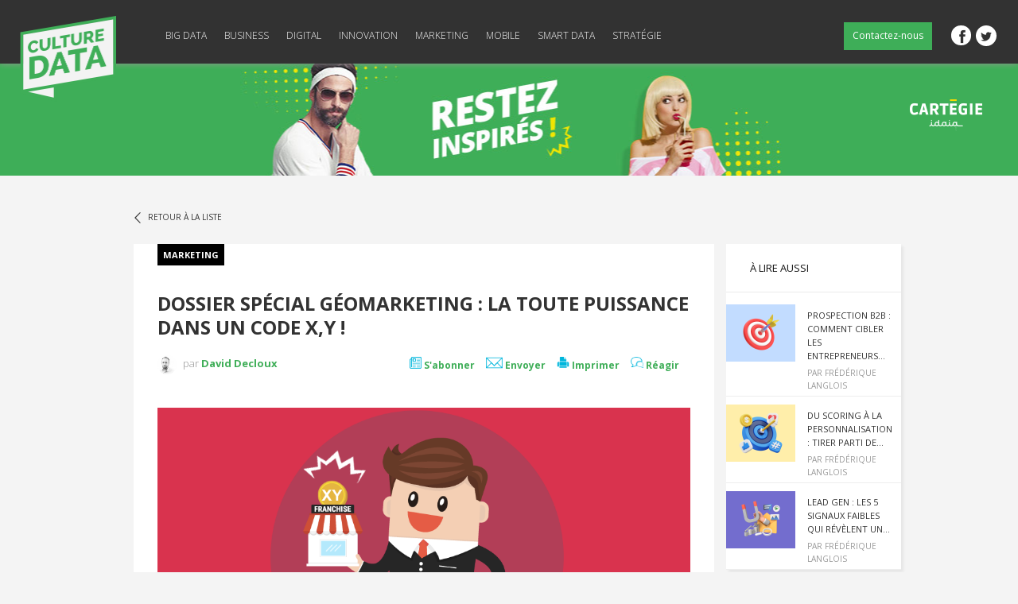

--- FILE ---
content_type: text/html; charset=UTF-8
request_url: https://culture-data.cartegie.com/marketing/geomarketing-la-toute-puissance-dans-un-code-xy
body_size: 15956
content:
<!DOCTYPE html><!--[if IE 7]><html class="ie ie7" lang="fr-FR"><![endif]--><!--[if IE 8]><html class="ie ie8" lang="fr-FR"><![endif]--><!--[if !(IE 7) | !(IE 8) ]><!--><html lang="fr-FR"><!--<![endif]--><head><meta charset="UTF-8"/><meta name="viewport" content="width=device-width, initial-scale=1.0"/><meta name="google-site-verification" content="Q2dVCGhiUIjCaKZFw5PJMIQCS-45M5xfgfUkfEakj1s"/><title>Géomarketing : la toute puissance dans un code X,Y !</title><link rel="shortcut icon" type="image/x-icon" href="https://culture-data.cartegie.com/favicon.ico"/><link rel="profile" href="http://gmpg.org/xfn/11"/><link rel="pingback" /><!--[if lt IE 9]><script src="https://culture-data.cartegie.com/wp-content/themes/culture-data-idaia/js/html5.js" type="text/javascript"></script><![endif]--><meta name='robots' content='index, follow, max-image-preview:large, max-snippet:-1, max-video-preview:-1'/> <style>img:is([sizes="auto" i], [sizes^="auto," i]) { contain-intrinsic-size: 3000px 1500px }</style>  <meta name="description" content="Quels sont les avantages à adopter une stratégie géomarketing en entreprises ? Pour quel potentiel ? On vous dit tout dans cet article"/> <link rel="canonical" href="https://culture-data.cartegie.com/marketing/geomarketing-la-toute-puissance-dans-un-code-xy"/> <meta property="og:locale" content="fr_FR"/> <meta property="og:type" content="article"/> <meta property="og:title" content="Géomarketing : la toute puissance dans un code X,Y !"/> <meta property="og:description" content="Quels sont les avantages à adopter une stratégie géomarketing en entreprises ? Pour quel potentiel ? On vous dit tout dans cet article"/> <meta property="og:url" content="https://culture-data.cartegie.com/marketing/geomarketing-la-toute-puissance-dans-un-code-xy"/> <meta property="og:site_name" content="Culture Data - Actualité Data Marketing &amp; Data Intelligence"/> <meta property="article:published_time" content="2016-09-28T15:28:06+00:00"/> <meta property="article:modified_time" content="2025-09-05T09:04:55+00:00"/> <meta property="og:image" content="https://culture-data.cartegie.com/wp-content/uploads/2016/09/visuel-géomarketing.png"/> <meta name="author" content="David Decloux"/> <meta name="twitter:card" content="summary_large_image"/> <meta name="twitter:title" content="Géomarketing : la toute puissance dans un code X,Y !"/> <meta name="twitter:description" content="Quels sont les avantages à adopter une stratégie géomarketing en entreprises ? Pour quel potentiel ? On vous dit tout dans cet article"/> <meta name="twitter:image" content="https://culture-data.cartegie.com/wp-content/uploads/2016/09/visuel-géomarketing.png"/> <meta name="twitter:label1" content="Écrit par"/> <meta name="twitter:data1" content="David Decloux"/> <meta name="twitter:label2" content="Durée de lecture estimée"/> <meta name="twitter:data2" content="8 minutes"/> <script type="application/ld+json" class="yoast-schema-graph">{"@context":"https://schema.org","@graph":[{"@type":"WebPage","@id":"https://culture-data.cartegie.com/marketing/geomarketing-la-toute-puissance-dans-un-code-xy","url":"https://culture-data.cartegie.com/marketing/geomarketing-la-toute-puissance-dans-un-code-xy","name":"Géomarketing : la toute puissance dans un code X,Y !","isPartOf":{"@id":"https://culture-data.cartegie.com/#website"},"datePublished":"2016-09-28T15:28:06+00:00","dateModified":"2025-09-05T09:04:55+00:00","author":{"@id":"https://culture-data.cartegie.com/#/schema/person/8572e1a9f15db6658513e844777a8396"},"description":"Quels sont les avantages à adopter une stratégie géomarketing en entreprises ? Pour quel potentiel ? On vous dit tout dans cet article","breadcrumb":{"@id":"https://culture-data.cartegie.com/marketing/geomarketing-la-toute-puissance-dans-un-code-xy#breadcrumb"},"inLanguage":"fr-FR","potentialAction":[{"@type":"ReadAction","target":["https://culture-data.cartegie.com/marketing/geomarketing-la-toute-puissance-dans-un-code-xy"]}]},{"@type":"BreadcrumbList","@id":"https://culture-data.cartegie.com/marketing/geomarketing-la-toute-puissance-dans-un-code-xy#breadcrumb","itemListElement":[{"@type":"ListItem","position":1,"name":"Accueil","item":"https://culture-data.cartegie.com/"},{"@type":"ListItem","position":2,"name":"Dossier spécial Géomarketing : la toute puissance dans un code X,Y !"}]},{"@type":"WebSite","@id":"https://culture-data.cartegie.com/#website","url":"https://culture-data.cartegie.com/","name":"Culture Data - Actualité Data Marketing &amp; Data Intelligence","description":"","potentialAction":[{"@type":"SearchAction","target":{"@type":"EntryPoint","urlTemplate":"https://culture-data.cartegie.com/?s={search_term_string}"},"query-input":{"@type":"PropertyValueSpecification","valueRequired":true,"valueName":"search_term_string"}}],"inLanguage":"fr-FR"},{"@type":"Person","@id":"https://culture-data.cartegie.com/#/schema/person/8572e1a9f15db6658513e844777a8396","name":"David Decloux","image":{"@type":"ImageObject","inLanguage":"fr-FR","@id":"https://culture-data.cartegie.com/#/schema/person/image/","url":"https://secure.gravatar.com/avatar/42f9ca024c0c73206310f2e4e5b18edf8f99a5ac17969765395b5b3312de8791?s=96&d=mm&r=g","contentUrl":"https://secure.gravatar.com/avatar/42f9ca024c0c73206310f2e4e5b18edf8f99a5ac17969765395b5b3312de8791?s=96&d=mm&r=g","caption":"David Decloux"},"description":"David est l'ancien responsable des sites e-business du Groupe IDAIA. Son point fort ? Auvergnat ? C’est juste sa région d’origine. Il a quand même été à la tête du marketing de groupes internationaux d'envergure. Respect. Mais aujourd’hui, ce qui caractérise une de ses valeurs ajoutées, c’est de placer ses sites en tête des résultats de recherche Google ! Véritable papa poule à la maison, le monde du digital le suit depuis toujours avec une approche business et performance. Passionné du web, il publiera sur ce blog ses réflexions et ses astuces !","url":"https://culture-data.cartegie.com/author/david-decloux"}]}</script> <link rel='dns-prefetch' href='//www.google.com'/><link rel='dns-prefetch' href='//fonts.googleapis.com'/><link rel="alternate" type="application/rss+xml" title="Culture Data - Actualité Data Marketing &amp; Data Intelligence &raquo; Flux" href="https://culture-data.cartegie.com/feed"/><link rel="alternate" type="application/rss+xml" title="Culture Data - Actualité Data Marketing &amp; Data Intelligence &raquo; Flux des commentaires" href="https://culture-data.cartegie.com/comments/feed"/><link rel="alternate" type="application/rss+xml" title="Culture Data - Actualité Data Marketing &amp; Data Intelligence &raquo; Dossier spécial Géomarketing : la toute puissance dans un code X,Y ! Flux des commentaires" href="https://culture-data.cartegie.com/marketing/geomarketing-la-toute-puissance-dans-un-code-xy/feed"/><script type="text/javascript">
/* <![CDATA[ */
window._wpemojiSettings = {"baseUrl":"https:\/\/s.w.org\/images\/core\/emoji\/16.0.1\/72x72\/","ext":".png","svgUrl":"https:\/\/s.w.org\/images\/core\/emoji\/16.0.1\/svg\/","svgExt":".svg","source":{"concatemoji":"https:\/\/culture-data.cartegie.com\/wp-includes\/js\/wp-emoji-release.min.js?ver=6.8.3"}};
/*! This file is auto-generated */
!function(s,n){var o,i,e;function c(e){try{var t={supportTests:e,timestamp:(new Date).valueOf()};sessionStorage.setItem(o,JSON.stringify(t))}catch(e){}}function p(e,t,n){e.clearRect(0,0,e.canvas.width,e.canvas.height),e.fillText(t,0,0);var t=new Uint32Array(e.getImageData(0,0,e.canvas.width,e.canvas.height).data),a=(e.clearRect(0,0,e.canvas.width,e.canvas.height),e.fillText(n,0,0),new Uint32Array(e.getImageData(0,0,e.canvas.width,e.canvas.height).data));return t.every(function(e,t){return e===a[t]})}function u(e,t){e.clearRect(0,0,e.canvas.width,e.canvas.height),e.fillText(t,0,0);for(var n=e.getImageData(16,16,1,1),a=0;a<n.data.length;a++)if(0!==n.data[a])return!1;return!0}function f(e,t,n,a){switch(t){case"flag":return n(e,"\ud83c\udff3\ufe0f\u200d\u26a7\ufe0f","\ud83c\udff3\ufe0f\u200b\u26a7\ufe0f")?!1:!n(e,"\ud83c\udde8\ud83c\uddf6","\ud83c\udde8\u200b\ud83c\uddf6")&&!n(e,"\ud83c\udff4\udb40\udc67\udb40\udc62\udb40\udc65\udb40\udc6e\udb40\udc67\udb40\udc7f","\ud83c\udff4\u200b\udb40\udc67\u200b\udb40\udc62\u200b\udb40\udc65\u200b\udb40\udc6e\u200b\udb40\udc67\u200b\udb40\udc7f");case"emoji":return!a(e,"\ud83e\udedf")}return!1}function g(e,t,n,a){var r="undefined"!=typeof WorkerGlobalScope&&self instanceof WorkerGlobalScope?new OffscreenCanvas(300,150):s.createElement("canvas"),o=r.getContext("2d",{willReadFrequently:!0}),i=(o.textBaseline="top",o.font="600 32px Arial",{});return e.forEach(function(e){i[e]=t(o,e,n,a)}),i}function t(e){var t=s.createElement("script");t.src=e,t.defer=!0,s.head.appendChild(t)}"undefined"!=typeof Promise&&(o="wpEmojiSettingsSupports",i=["flag","emoji"],n.supports={everything:!0,everythingExceptFlag:!0},e=new Promise(function(e){s.addEventListener("DOMContentLoaded",e,{once:!0})}),new Promise(function(t){var n=function(){try{var e=JSON.parse(sessionStorage.getItem(o));if("object"==typeof e&&"number"==typeof e.timestamp&&(new Date).valueOf()<e.timestamp+604800&&"object"==typeof e.supportTests)return e.supportTests}catch(e){}return null}();if(!n){if("undefined"!=typeof Worker&&"undefined"!=typeof OffscreenCanvas&&"undefined"!=typeof URL&&URL.createObjectURL&&"undefined"!=typeof Blob)try{var e="postMessage("+g.toString()+"("+[JSON.stringify(i),f.toString(),p.toString(),u.toString()].join(",")+"));",a=new Blob([e],{type:"text/javascript"}),r=new Worker(URL.createObjectURL(a),{name:"wpTestEmojiSupports"});return void(r.onmessage=function(e){c(n=e.data),r.terminate(),t(n)})}catch(e){}c(n=g(i,f,p,u))}t(n)}).then(function(e){for(var t in e)n.supports[t]=e[t],n.supports.everything=n.supports.everything&&n.supports[t],"flag"!==t&&(n.supports.everythingExceptFlag=n.supports.everythingExceptFlag&&n.supports[t]);n.supports.everythingExceptFlag=n.supports.everythingExceptFlag&&!n.supports.flag,n.DOMReady=!1,n.readyCallback=function(){n.DOMReady=!0}}).then(function(){return e}).then(function(){var e;n.supports.everything||(n.readyCallback(),(e=n.source||{}).concatemoji?t(e.concatemoji):e.wpemoji&&e.twemoji&&(t(e.twemoji),t(e.wpemoji)))}))}((window,document),window._wpemojiSettings);
/* ]]> */
</script><style id='wp-emoji-styles-inline-css' type='text/css'> img.wp-smiley, img.emoji { display: inline !important; border: none !important; box-shadow: none !important; height: 1em !important; width: 1em !important; margin: 0 0.07em !important; vertical-align: -0.1em !important; background: none !important; padding: 0 !important; }</style><link rel='stylesheet' id='wp-block-library-css' href='https://culture-data.cartegie.com/wp-includes/css/dist/block-library/style.min.css?ver=6.8.3' type='text/css' media='all'/><style id='classic-theme-styles-inline-css' type='text/css'>/*! This file is auto-generated */.wp-block-button__link{color:#fff;background-color:#32373c;border-radius:9999px;box-shadow:none;text-decoration:none;padding:calc(.667em + 2px) calc(1.333em + 2px);font-size:1.125em}.wp-block-file__button{background:#32373c;color:#fff;text-decoration:none}</style><style id='global-styles-inline-css' type='text/css'>:root{--wp--preset--aspect-ratio--square: 1;--wp--preset--aspect-ratio--4-3: 4/3;--wp--preset--aspect-ratio--3-4: 3/4;--wp--preset--aspect-ratio--3-2: 3/2;--wp--preset--aspect-ratio--2-3: 2/3;--wp--preset--aspect-ratio--16-9: 16/9;--wp--preset--aspect-ratio--9-16: 9/16;--wp--preset--color--black: #000000;--wp--preset--color--cyan-bluish-gray: #abb8c3;--wp--preset--color--white: #ffffff;--wp--preset--color--pale-pink: #f78da7;--wp--preset--color--vivid-red: #cf2e2e;--wp--preset--color--luminous-vivid-orange: #ff6900;--wp--preset--color--luminous-vivid-amber: #fcb900;--wp--preset--color--light-green-cyan: #7bdcb5;--wp--preset--color--vivid-green-cyan: #00d084;--wp--preset--color--pale-cyan-blue: #8ed1fc;--wp--preset--color--vivid-cyan-blue: #0693e3;--wp--preset--color--vivid-purple: #9b51e0;--wp--preset--gradient--vivid-cyan-blue-to-vivid-purple: linear-gradient(135deg,rgba(6,147,227,1) 0%,rgb(155,81,224) 100%);--wp--preset--gradient--light-green-cyan-to-vivid-green-cyan: linear-gradient(135deg,rgb(122,220,180) 0%,rgb(0,208,130) 100%);--wp--preset--gradient--luminous-vivid-amber-to-luminous-vivid-orange: linear-gradient(135deg,rgba(252,185,0,1) 0%,rgba(255,105,0,1) 100%);--wp--preset--gradient--luminous-vivid-orange-to-vivid-red: linear-gradient(135deg,rgba(255,105,0,1) 0%,rgb(207,46,46) 100%);--wp--preset--gradient--very-light-gray-to-cyan-bluish-gray: linear-gradient(135deg,rgb(238,238,238) 0%,rgb(169,184,195) 100%);--wp--preset--gradient--cool-to-warm-spectrum: linear-gradient(135deg,rgb(74,234,220) 0%,rgb(151,120,209) 20%,rgb(207,42,186) 40%,rgb(238,44,130) 60%,rgb(251,105,98) 80%,rgb(254,248,76) 100%);--wp--preset--gradient--blush-light-purple: linear-gradient(135deg,rgb(255,206,236) 0%,rgb(152,150,240) 100%);--wp--preset--gradient--blush-bordeaux: linear-gradient(135deg,rgb(254,205,165) 0%,rgb(254,45,45) 50%,rgb(107,0,62) 100%);--wp--preset--gradient--luminous-dusk: linear-gradient(135deg,rgb(255,203,112) 0%,rgb(199,81,192) 50%,rgb(65,88,208) 100%);--wp--preset--gradient--pale-ocean: linear-gradient(135deg,rgb(255,245,203) 0%,rgb(182,227,212) 50%,rgb(51,167,181) 100%);--wp--preset--gradient--electric-grass: linear-gradient(135deg,rgb(202,248,128) 0%,rgb(113,206,126) 100%);--wp--preset--gradient--midnight: linear-gradient(135deg,rgb(2,3,129) 0%,rgb(40,116,252) 100%);--wp--preset--font-size--small: 13px;--wp--preset--font-size--medium: 20px;--wp--preset--font-size--large: 36px;--wp--preset--font-size--x-large: 42px;--wp--preset--spacing--20: 0.44rem;--wp--preset--spacing--30: 0.67rem;--wp--preset--spacing--40: 1rem;--wp--preset--spacing--50: 1.5rem;--wp--preset--spacing--60: 2.25rem;--wp--preset--spacing--70: 3.38rem;--wp--preset--spacing--80: 5.06rem;--wp--preset--shadow--natural: 6px 6px 9px rgba(0, 0, 0, 0.2);--wp--preset--shadow--deep: 12px 12px 50px rgba(0, 0, 0, 0.4);--wp--preset--shadow--sharp: 6px 6px 0px rgba(0, 0, 0, 0.2);--wp--preset--shadow--outlined: 6px 6px 0px -3px rgba(255, 255, 255, 1), 6px 6px rgba(0, 0, 0, 1);--wp--preset--shadow--crisp: 6px 6px 0px rgba(0, 0, 0, 1);}:where(.is-layout-flex){gap: 0.5em;}:where(.is-layout-grid){gap: 0.5em;}body .is-layout-flex{display: flex;}.is-layout-flex{flex-wrap: wrap;align-items: center;}.is-layout-flex > :is(*, div){margin: 0;}body .is-layout-grid{display: grid;}.is-layout-grid > :is(*, div){margin: 0;}:where(.wp-block-columns.is-layout-flex){gap: 2em;}:where(.wp-block-columns.is-layout-grid){gap: 2em;}:where(.wp-block-post-template.is-layout-flex){gap: 1.25em;}:where(.wp-block-post-template.is-layout-grid){gap: 1.25em;}.has-black-color{color: var(--wp--preset--color--black) !important;}.has-cyan-bluish-gray-color{color: var(--wp--preset--color--cyan-bluish-gray) !important;}.has-white-color{color: var(--wp--preset--color--white) !important;}.has-pale-pink-color{color: var(--wp--preset--color--pale-pink) !important;}.has-vivid-red-color{color: var(--wp--preset--color--vivid-red) !important;}.has-luminous-vivid-orange-color{color: var(--wp--preset--color--luminous-vivid-orange) !important;}.has-luminous-vivid-amber-color{color: var(--wp--preset--color--luminous-vivid-amber) !important;}.has-light-green-cyan-color{color: var(--wp--preset--color--light-green-cyan) !important;}.has-vivid-green-cyan-color{color: var(--wp--preset--color--vivid-green-cyan) !important;}.has-pale-cyan-blue-color{color: var(--wp--preset--color--pale-cyan-blue) !important;}.has-vivid-cyan-blue-color{color: var(--wp--preset--color--vivid-cyan-blue) !important;}.has-vivid-purple-color{color: var(--wp--preset--color--vivid-purple) !important;}.has-black-background-color{background-color: var(--wp--preset--color--black) !important;}.has-cyan-bluish-gray-background-color{background-color: var(--wp--preset--color--cyan-bluish-gray) !important;}.has-white-background-color{background-color: var(--wp--preset--color--white) !important;}.has-pale-pink-background-color{background-color: var(--wp--preset--color--pale-pink) !important;}.has-vivid-red-background-color{background-color: var(--wp--preset--color--vivid-red) !important;}.has-luminous-vivid-orange-background-color{background-color: var(--wp--preset--color--luminous-vivid-orange) !important;}.has-luminous-vivid-amber-background-color{background-color: var(--wp--preset--color--luminous-vivid-amber) !important;}.has-light-green-cyan-background-color{background-color: var(--wp--preset--color--light-green-cyan) !important;}.has-vivid-green-cyan-background-color{background-color: var(--wp--preset--color--vivid-green-cyan) !important;}.has-pale-cyan-blue-background-color{background-color: var(--wp--preset--color--pale-cyan-blue) !important;}.has-vivid-cyan-blue-background-color{background-color: var(--wp--preset--color--vivid-cyan-blue) !important;}.has-vivid-purple-background-color{background-color: var(--wp--preset--color--vivid-purple) !important;}.has-black-border-color{border-color: var(--wp--preset--color--black) !important;}.has-cyan-bluish-gray-border-color{border-color: var(--wp--preset--color--cyan-bluish-gray) !important;}.has-white-border-color{border-color: var(--wp--preset--color--white) !important;}.has-pale-pink-border-color{border-color: var(--wp--preset--color--pale-pink) !important;}.has-vivid-red-border-color{border-color: var(--wp--preset--color--vivid-red) !important;}.has-luminous-vivid-orange-border-color{border-color: var(--wp--preset--color--luminous-vivid-orange) !important;}.has-luminous-vivid-amber-border-color{border-color: var(--wp--preset--color--luminous-vivid-amber) !important;}.has-light-green-cyan-border-color{border-color: var(--wp--preset--color--light-green-cyan) !important;}.has-vivid-green-cyan-border-color{border-color: var(--wp--preset--color--vivid-green-cyan) !important;}.has-pale-cyan-blue-border-color{border-color: var(--wp--preset--color--pale-cyan-blue) !important;}.has-vivid-cyan-blue-border-color{border-color: var(--wp--preset--color--vivid-cyan-blue) !important;}.has-vivid-purple-border-color{border-color: var(--wp--preset--color--vivid-purple) !important;}.has-vivid-cyan-blue-to-vivid-purple-gradient-background{background: var(--wp--preset--gradient--vivid-cyan-blue-to-vivid-purple) !important;}.has-light-green-cyan-to-vivid-green-cyan-gradient-background{background: var(--wp--preset--gradient--light-green-cyan-to-vivid-green-cyan) !important;}.has-luminous-vivid-amber-to-luminous-vivid-orange-gradient-background{background: var(--wp--preset--gradient--luminous-vivid-amber-to-luminous-vivid-orange) !important;}.has-luminous-vivid-orange-to-vivid-red-gradient-background{background: var(--wp--preset--gradient--luminous-vivid-orange-to-vivid-red) !important;}.has-very-light-gray-to-cyan-bluish-gray-gradient-background{background: var(--wp--preset--gradient--very-light-gray-to-cyan-bluish-gray) !important;}.has-cool-to-warm-spectrum-gradient-background{background: var(--wp--preset--gradient--cool-to-warm-spectrum) !important;}.has-blush-light-purple-gradient-background{background: var(--wp--preset--gradient--blush-light-purple) !important;}.has-blush-bordeaux-gradient-background{background: var(--wp--preset--gradient--blush-bordeaux) !important;}.has-luminous-dusk-gradient-background{background: var(--wp--preset--gradient--luminous-dusk) !important;}.has-pale-ocean-gradient-background{background: var(--wp--preset--gradient--pale-ocean) !important;}.has-electric-grass-gradient-background{background: var(--wp--preset--gradient--electric-grass) !important;}.has-midnight-gradient-background{background: var(--wp--preset--gradient--midnight) !important;}.has-small-font-size{font-size: var(--wp--preset--font-size--small) !important;}.has-medium-font-size{font-size: var(--wp--preset--font-size--medium) !important;}.has-large-font-size{font-size: var(--wp--preset--font-size--large) !important;}.has-x-large-font-size{font-size: var(--wp--preset--font-size--x-large) !important;}:where(.wp-block-post-template.is-layout-flex){gap: 1.25em;}:where(.wp-block-post-template.is-layout-grid){gap: 1.25em;}:where(.wp-block-columns.is-layout-flex){gap: 2em;}:where(.wp-block-columns.is-layout-grid){gap: 2em;}:root :where(.wp-block-pullquote){font-size: 1.5em;line-height: 1.6;}</style><link rel='stylesheet' id='yop-public-css' href='https://culture-data.cartegie.com/wp-content/plugins/yop-poll/public/assets/css/yop-poll-public-6.5.39.css?ver=6.8.3' type='text/css' media='all'/><link rel='stylesheet' id='css-css' href='https://culture-data.cartegie.com/wp-content/themes/culture-data-idaia/style.css?ver=6.8.3' type='text/css' media='all'/><link rel='stylesheet' id='fancybox-css-css' href='https://culture-data.cartegie.com/wp-content/themes/culture-data-idaia/css/jquery.fancybox.css?ver=6.8.3' type='text/css' media='all'/><link rel='stylesheet' id='OpenSans-css' href='//fonts.googleapis.com/css?family=Open+Sans%3A400%2C700%2C300%2C800&#038;ver=6.8.3' type='text/css' media='all'/><link rel='stylesheet' id='style-css' href='https://culture-data.cartegie.com/wp-content/plugins/simple-google-recaptcha/style.css?v=2.9&#038;ver=6.8.3' type='text/css' media='all'/><link rel="https://api.w.org/" href="https://culture-data.cartegie.com/wp-json/"/><link rel="alternate" title="JSON" type="application/json" href="https://culture-data.cartegie.com/wp-json/wp/v2/posts/1096"/><link rel="EditURI" type="application/rsd+xml" title="RSD" href="https://culture-data.cartegie.com/xmlrpc.php?rsd"/><meta name="generator" content="WordPress 6.8.3"/><link rel='shortlink' href='https://culture-data.cartegie.com/?p=1096'/><link rel="alternate" title="oEmbed (JSON)" type="application/json+oembed" href="https://culture-data.cartegie.com/wp-json/oembed/1.0/embed?url=https%3A%2F%2Fculture-data.cartegie.com%2Fmarketing%2Fgeomarketing-la-toute-puissance-dans-un-code-xy"/><link rel="alternate" title="oEmbed (XML)" type="text/xml+oembed" href="https://culture-data.cartegie.com/wp-json/oembed/1.0/embed?url=https%3A%2F%2Fculture-data.cartegie.com%2Fmarketing%2Fgeomarketing-la-toute-puissance-dans-un-code-xy&#038;format=xml"/> <style type="text/css"> .site-title a, .site-description { color: #444444 !important; } </style>  <script data-cookieconsent="ignore">
		window.dataLayer = window.dataLayer || [];
		function gtag() {
			dataLayer.push(arguments);
		}
		gtag("consent", "default", {
			ad_storage: "denied",
			analytics_storage: "denied",
			wait_for_update: 500
		});
		gtag("set", "ads_data_redaction", true);
	</script> <script>(function(w,d,s,l,i){w[l]=w[l]||[];w[l].push({'gtm.start': new Date().getTime(),event:'gtm.js'});var f=d.getElementsByTagName(s)[0], j=d.createElement(s),dl=l!='dataLayer'?'&l='+l:'';j.async=true;j.src= 'https://www.googletagmanager.com/gtm.js?id='+i+dl;f.parentNode.insertBefore(j,f); })(window,document,'script','dataLayer','GTM-W6CXBCD');</script> </head><body class="wp-singular post-template-default single single-post postid-1096 single-format-standard wp-theme-culture-data-idaia full-width"> <noscript><iframe src="https://www.googletagmanager.com/ns.html?id=GTM-W6CXBCD" height="0" width="0" style="display:none;visibility:hidden"></iframe></noscript> <div id="page" class="hfeed"> <div id="page-content"> <header id="branding" role="banner"> <div class="logo"> <span id="site-title"> <a href="https://culture-data.cartegie.com" rel="home"> <img src="https://culture-data.cartegie.com/wp-content/themes/culture-data-idaia/images/culture-data-logo.png" alt="Logo Culture Data"> </a> </span> </div> <div class="activation-menu mobile"> <img src="https://culture-data.cartegie.com/wp-content/themes/culture-data-idaia/images/icone-menu-w.png"> </div> <nav id="access" role="navigation" class="desktop"> <div class="menu-menu-principal-container"><ul id="menu-menu-principal" class="menu"><li id="menu-item-5" class="menu-item menu-item-type-taxonomy menu-item-object-category menu-item-5"><a href="https://culture-data.cartegie.com/category/big-data">Big Data</a></li><li id="menu-item-6" class="menu-item menu-item-type-taxonomy menu-item-object-category menu-item-6"><a href="https://culture-data.cartegie.com/category/business">Business</a></li><li id="menu-item-8" class="menu-item menu-item-type-taxonomy menu-item-object-category menu-item-8"><a href="https://culture-data.cartegie.com/category/digital">Digital</a></li><li id="menu-item-9" class="menu-item menu-item-type-taxonomy menu-item-object-category menu-item-9"><a href="https://culture-data.cartegie.com/category/innovation">Innovation</a></li><li id="menu-item-10" class="menu-item menu-item-type-taxonomy menu-item-object-category current-post-ancestor current-menu-parent current-post-parent menu-item-10"><a href="https://culture-data.cartegie.com/category/marketing">Marketing</a></li><li id="menu-item-11" class="menu-item menu-item-type-taxonomy menu-item-object-category menu-item-11"><a href="https://culture-data.cartegie.com/category/mobile">Mobile</a></li><li id="menu-item-12" class="menu-item menu-item-type-taxonomy menu-item-object-category menu-item-12"><a href="https://culture-data.cartegie.com/category/smart-data">Smart Data</a></li><li id="menu-item-8021" class="menu-item menu-item-type-taxonomy menu-item-object-category menu-item-8021"><a href="https://culture-data.cartegie.com/category/strategie">Stratégie</a></li></ul></div> </nav> <nav id="access" role="navigation" class="mobile menu-cache"> <div class="menu-menu-principal-mobile-container"><ul id="menu-menu-principal-mobile" class="menu"><li id="menu-item-643" class="menu-item menu-item-type-taxonomy menu-item-object-category menu-item-643"><a href="https://culture-data.cartegie.com/category/big-data">Big Data</a></li><li id="menu-item-644" class="menu-item menu-item-type-taxonomy menu-item-object-category menu-item-644"><a href="https://culture-data.cartegie.com/category/business">Business</a></li><li id="menu-item-645" class="menu-item menu-item-type-taxonomy menu-item-object-category menu-item-645"><a href="https://culture-data.cartegie.com/category/digital">Digital</a></li><li id="menu-item-646" class="menu-item menu-item-type-taxonomy menu-item-object-category menu-item-646"><a href="https://culture-data.cartegie.com/category/innovation">Innovation</a></li><li id="menu-item-647" class="menu-item menu-item-type-taxonomy menu-item-object-category current-post-ancestor current-menu-parent current-post-parent menu-item-647"><a href="https://culture-data.cartegie.com/category/marketing">Marketing</a></li><li id="menu-item-648" class="menu-item menu-item-type-taxonomy menu-item-object-category menu-item-648"><a href="https://culture-data.cartegie.com/category/mobile">Mobile</a></li><li id="menu-item-649" class="menu-item menu-item-type-taxonomy menu-item-object-category menu-item-649"><a href="https://culture-data.cartegie.com/category/smart-data">Smart Data</a></li><li id="menu-item-650" class="menu-item menu-item-type-taxonomy menu-item-object-category menu-item-650"><a href="https://culture-data.cartegie.com/category/strategie">Stratégie</a></li><li id="menu-item-652" class="menu-item menu-item-type-post_type menu-item-object-page menu-item-652"><a href="https://culture-data.cartegie.com/mentions-legales.html">Mentions légales</a></li></ul></div> </nav> <div class="bloc-right"> <div class="social"> <a href="https://www.facebook.com/IDAIAGroup" target="_blank" class="icon-facebook" title="Facebook">Facebook</a> <a href="https://twitter.com/IDAIA_Group" target="_blank" class="icon-twitter" title="Twitter">Twitter</a>  </div> <div id="search_form"> <form role="search" method="get" id="searchform" action="https://culture-data.cartegie.com/"> <div> <input type="text" name="s" id="s" placeholder="Je recherche..."/> <input type="submit" id="searchsubmit" value="Search"/> </div></form> </div> <div class="cta-newsletter"> <a href="https://www.idaia.group/fr/contact-idaia-group" target="_blank">Contactez-nous</a> </div> </div> </header> <div class="bandeau" style="background:url('https://culture-data.cartegie.com/wp-content/themes/culture-data-idaia/images/bandeau_promo_2016.jpg') no-repeat center bottom #3fae58;"> <a href="https://www.cartegie.com" class="cartegie" target="_blank"> <img src="https://culture-data.cartegie.com/wp-content/themes/culture-data-idaia/images/cartegie2019.png" class="cartegie" alt="Logo Cartegie"> </a> </div> <div id="main"> <section id="primary" class="page-1096 page-geomarketing-la-toute-puissance-dans-un-code-xy"> <div id="content" role="main"> <div class="container"> <div class="back"> <a class="icon-left-open-big" href="javascript:history.go(-1)">Retour à la liste</a> </div> <article class="article article-1096"> <div class="categories"> <a href="https://culture-data.cartegie.com/category/marketing">Marketing</a> </div> <div class="title"> <h1><a href="https://culture-data.cartegie.com/marketing/geomarketing-la-toute-puissance-dans-un-code-xy">Dossier spécial Géomarketing : la toute puissance dans un code X,Y !</a></h1> </div> <div class="date">  <a href="https://culture-data.cartegie.com/author/david-decloux"><img class="avatar" src="https://culture-data.cartegie.com/wp-content/themes/culture-data-idaia/images/avatar-david-decloux-92x92.jpg" alt="Avatar David Decloux"/></a> par <a href="https://culture-data.cartegie.com/author/david-decloux">David Decloux</a> </div> <div class="partageBar"> <ul class="items"> <li> <a title="Réagir" href="#reply-title" class="reac smoothScroll"> <img alt="Réagir" src="/wp-content/themes/culture-data-idaia/images/picto_reagir.png" align="absmiddle"> Réagir </a> </li> <li> <a title="Imprimer" onclick="imprimer()"> <img alt="Imprimer" src="/wp-content/themes/culture-data-idaia/images/picto_print.png" align="absmiddle"> Imprimer </a> </li> <li class="send"> <a href="#newsletter-pop-blog" class="thickbox popup-a fancyb"> <img alt="Envoyer un mail" src="/wp-content/themes/culture-data-idaia/images/picto_send.png" align="absmiddle"> Envoyer </a> </li> <li class="last cta-newsletter-content"> <a class="popup-a fancyb" href="#newsletter-pop"> <img alt="Newsletter" src="/wp-content/themes/culture-data-idaia/images/picto_newsletter.png" align="absmiddle"> S'abonner </a> </li> </ul> </div> <div class="vignette"> <img src="https://culture-data.cartegie.com/wp-content/uploads/2016/09/visuel-géomarketing.png" alt="Dossier spécial Géomarketing : la toute puissance dans un code X,Y !"> </div>  <div class="addthis_native_toolbox"></div> <div class="content"> <p style="text-align: justify;">« Autorisez-vous l’application à utiliser vos données de localisation ? »<br/>Par défaut les applications mobiles prévoient l’utilisation de vos coordonnées géographiques même pour des services qui n’en n’ont a priori pas l’utilité.</p><p style="text-align: justify;">Pourquoi les données de géocodage sont-elles si précieuses ? Alors qu’elles sont jugées comme intrusives pour les utilisateurs, les entreprises semblent y attacher une importance particulière.<br/><strong>Quel potentiel représente le géomarketing pour les entreprises ? Quels intérêts les entreprises ont-elles à appliquer une <a href="https://www.idaia.group/fr/data-consulting/enrichissement-donnees-client-geolocalisation-adresse-r2a/geomarketing-definition-usages-perspectives" target="blank">stratégie géomarketing</a> ?</strong></p><p style="text-align: justify;">Le géomarketing correspond à la possibilité de coupler les informations géographiques et cartographiques, grâce à un géocodage X,Y, avec les informations comportementales et sociodémographiques de vos prospects ou clients afin d’<a href="https://culture-data.cartegie.com/marketing/data-connaissance-client-le-nouveau-credo-marketing-dossier-1-sur-2" target="_blank" rel="noopener">améliorer votre connaissance consommateur</a> et d’enrichir votre vision commerciale.</p><p style="text-align: justify;">Le géomarketing devient alors un puissant outil d’aide à la décision en s’appuyant sur : une connaissance client fine et des études ad hoc de potentiel de développement.</p><h2 style="text-align: justify;">Force #1 &#8211; Augmenter l’engagement client</h2><p style="text-align: justify;">Les consommateurs sont noyés dans une masse d’informations et de sollicitations impressionnante. Se démarquer, réussir à capter leur attention et réduire le taux d’attrition sont devenus des priorités pour les marques.<br/>Grâce aux informations de localisation des cibles au niveau de la région, de la ville et même du quartier, les marketeurs ont la possibilité d’<strong>hyper-personnaliser les messages en contextualisant les offres</strong>. Les prospects sont ainsi plus réceptifs aux messages de l’entreprise. L’impact se fait immédiatement ressentir sur les taux d’ouverture ou d’engagement des clients qui grimpent.</p><p style="text-align: justify;"><em>Bricorama a constaté par exemple un taux de fréquentation de ses points de vente de +5% minimum suite à une campagne d’affichage et de distribution de prospectus basé sur un zonage très fin réalisé à partir de l’analyse des porteurs de la carte de fidélité et des données de panélistes (1).</em><br/><em> Certains voyagistes spécialisés sur les escapades de dernière minute ont bien saisi l’opportunité. Ainsi ils font la promotion de destinations chaudes et ensoleillées en ciblant les prospects situés dans des zones géographiques ayant subi des perturbations météorologiques depuis quelques semaines.</em></p><p style="text-align: justify;"><em>De même, l’application mobile Waze, offrant aux automobilistes le meilleur itinéraire en temps réel, affiche des bannières publicitaires lorsque le véhicule est à l’arrêt. Une opportunité dont les marques se saisissent pour faire leur promotion lorsque les véhicules sont à proximité de leurs enseignes.</em></p><p style="text-align: justify;">Ici, le géomarketing est utilisé comme <strong>facteur d’influence dans une stratégie aussi bien d’acquisition de client que de fidélisation</strong>. Il répond à une logique de maximisation du ROI des campagnes, et répond à une attente réelle, exprimée ou non, des consommateurs.</p><h2 style="text-align: justify;">Force #2 – Définir des offres adaptées</h2><p style="text-align: justify;">Le géomarketing peut également être utilisé en amont, dès les <strong>réflexions de conception de produits &amp; services</strong> ou de définition d’offres promotionnelles.<br/>L’analyse détaillée de votre portefeuille client ou prospect, associée à un travail de <a href="https://culture-data.cartegie.com/strategie/comprendre-le-data-mining-a-travers-un-cas-client" target="_blank" rel="noopener">profiling et de scoring</a> d’appétence peut révéler que dans certaines zones géographiques le profil, le comportement et les habitudes de consommation diffèrent. Ainsi, il sera opportun de concevoir des offres ou <strong>faire varier des éléments du mix marketing en fonction de ces zones géographiques</strong> ; et ce, de façon durable.</p><p style="text-align: justify;"><em>Par exemple, un magasin de vente en ligne va adapter son offre de livraison en proposant la livraison à domicile dans les villes et zones rurales facilement accessibles, et uniquement la livraison en relais colis dans les zones géographiques plus accidentées ou présentant une très faible densité de population.</em><br/><em> Dans ce cas, grâce à une analyse géomarketing, la marque peut maximiser la perception de ses clients pour ce service en s’attachant au réalisme de la proposition, et, par la même occasion, optimiser le coût de revient.</em></p><p style="text-align: justify;"><em>Autre exemple : un restaurateur souhaite agrandir son établissement. Situé dans une zone occupée par de nombreux bureaux, il observe que ses clients ne dépassent pas ou peu le budget du ticket restau, et déjeunent rapidement. Il décide alors, non pas d’agrandir son bistrot, mais plutôt d’ouvrir une activité de saladerie en self-service à consommer sur place ou à emporter mais sans service en salle. Le succès est immédiat et le taux de fréquentation maximal par rapport à l’estimé.</em><br/><em> Dans cet exemple, le restaurateur a appliqué une stratégie de géomarketing pour <strong>créer l’offre répondant à une réelle attente des prospects de la zone géographique</strong>, et a su capter de nouveaux clients qui ne fréquentaient pas le bistrot car ce dernier ne répondait pas à leurs attentes.</em></p><h2 style="text-align: justify;">Force #3 – Piloter son approche marché</h2><p style="text-align: justify;">Implanter un nouveau point de vente, <a href="https://culture-data.cartegie.com/business/commerce-en-reseau-lunion-fait-la-force" target="_blank" rel="noopener">développer son réseau de franchise</a>… Face à des prises de décisions risquées correspondant à des montants d’investissements conséquents, le <strong>géomarketing se positionne comme un outil d’aide à la décision précieux</strong>.<br/>En complétant l’analyse comportementale de vos cibles, il <strong>apporte un point de vue stratégique qui permet aux décideurs de vérifier des hypothèses, révéler des opportunités ou encore évaluer les potentiels</strong>.<br/>Ainsi, réaliser des études géomarketing vous permet de :</p><ul style="text-align: justify;"><li style="text-align: justify;">Identifier les opportunités : communes ou agglomérations prometteuses, déserts concurrentiels…</li><li style="text-align: justify;">Analyser la zone de chalandise : zones d’activités commerciales, périmètre géographique couvert, volumétrie de clientèle adressée, taux de fréquentation, flux de trafic…</li><li style="text-align: justify;">Qualifier la clientèle adressée : profil de la population, niveau de richesse, panier moyen, habitudes de fréquentation et de consommation…</li><li style="text-align: justify;">Evaluer l’intensité concurrentielle sur un secteur donné : parts de marché des concurrents, pression concurrentielle, organisation par pôles d’activités</li></ul><p style="text-align: justify;"><em>Le géomarketing est indispensable notamment à Renault qui envisage la réorganisation de son circuit de distribution et sa politique d’implantation en Ile de France à horizon 2020 compte tenu des nouveaux modes de consommation et de déplacements de ses cibles dans cette « Méga Ville ». Un découpage du territoire régional à l’échelle micro a permis à la marque automobile d’étudier : les politiques locales, les éléments de coûts (fonciers, taxes, etc.), les flux de circulation, les profils des cibles, les usages de la voiture, la logistique d’approvisionnement etc., et de définir une répartition performante de son réseau sur le territoire (2).</em></p><h2 style="text-align: justify;">Force #4 – Améliorer ses performances opérationnelles</h2><p style="text-align: justify;">Vous souhaitez améliorer les performances opérationnelles de vos actions de prospection ou de marketing direct ? Le géomarketing permet là-encore d’<strong>apporter une lecture différente</strong> à votre situation.<br/>En cartographiant simplement la distribution géographique de vos clients vous pouvez :</p><ul style="text-align: justify;"><li style="text-align: justify;">Optimiser la répartition de votre force de vente sur le territoire géographique,</li><li style="text-align: justify;">Adapter votre politique de négoce sur votre territoire en fonction de vos zones géographiques stratégiques,</li><li style="text-align: justify;">Prioriser vos efforts selon les régions ou points de vente « star », « vache à lait », « dilemme » ou « poids morts »,</li><li style="text-align: justify;">Analyser la cannibalisation de vos points de vente entre eux.</li></ul><p style="text-align: justify;"><em>Prenons l’exemple d’un artificier qui commercialise à la fois des feux à destination de clients finaux, et de la poudre à destination de concurrents. Selon l’analyse géographique du positionnement de ses clients, il peut décider d’appliquer une politique commerciale selon laquelle il se spécialise dans une ou plusieurs zones géographiques pour son activité feux pour capitaliser sur sa renommée, et développer son activité négoce de poudre sur les autres zones géographiques ciblées. Ses communications deviennent plus ciblées et gagnent en efficacité.</em></p><p style="text-align: justify;"><strong>Dans une logique d’optimisation des performances, le géomarketing élargit votre point de vue et vous donne accès à des leviers d’actions différenciants.</strong></p><p style="text-align: justify;">Finalement, le géomarketing offre aux entreprises la possibilité de :</p><ul style="text-align: justify;"><li style="text-align: justify;"><strong>Améliorer leur connaissance client</strong> pour créer une relation personnalisée et plus impactante,</li><li style="text-align: justify;">Actionner des nouveaux <strong>leviers d’optimisation des performances commerciales,</strong></li><li style="text-align: justify;">Identifier des <strong>opportunités de développement</strong> stratégique.</li></ul><p style="text-align: justify;"><strong>La mise en place d’une stratégie géomarketing repose finalement sur une action assez simple consistant à associer à sa base de données client ou prospect des coordonnées X,Y de localisation.</strong><br/>Logique donc que <strong>les entreprises s’arrachent cette donnée précieuse</strong>. Même si elle n’est pas utile a priori pour l’utilisation de leurs produits ou services, les entreprises essaient donc de la capter dès la conception de leurs offres pour <a href="https://culture-data.cartegie.com/marketing/data-connaissance-client-le-nouveau-credo-marketing-dossier-1-sur-2" target="_blank" rel="noopener">mieux connaître leurs clients</a>. A moins qu’elles ne se la procurent en ayant recours à un <a href="https://www.cartegie.com/data/enrichissement/geocodage-dadresses" target="_blank" rel="noopener">traitement d’enrichissement de données géocodées auprès d’un spécialiste de la data</a>.</p><p style="text-align: justify;">Constatant que ce phénomène d’obtention des données de géolocalisation des utilisateurs prend de l’ampleur, le Parlement Européen a adopté le 14 avril 2016 un règlement général sur la « protection des données à caractère personnel ». Dans son article 1, ce règlement consacre le principe de « Privacy by design » qui impose aux entreprises de prendre en compte des exigences relatives à la protection des données dès la conception des produits, services et systèmes exploitant des données à caractère personnel. Ce qui explique que les applications mobiles vous demandent par défaut l’autorisation d’utiliser vos données personnelles de localisation.</p><p style="text-align: justify;"><em>(1) LSA, « Les bonnes pratiques du Géomarketing », Julie DELVALLEE, 28/04/2016</em><br/><em> (2) IAE Gustave Eiffel Université Paris Est, DI CONSTANZO Léa, « L’optimisation d’un réseau de points de vente automobile : Cas du constructeur Renault en Ile-de-France. » Année universitaire 2013-2014</em></p> </div> </article> <div class="sidebar-container"> <div id="sidebar-right" class="sidebar"> <div class="crossposts sidebar-item"> <div class="title">À lire aussi</div> <div class="crosspost crosspost8710"> <div class="vignette"> <a href="https://culture-data.cartegie.com/business/prospection-b2b-comment-cibler-les-entrepreneurs-individuels"> <img src="https://culture-data.cartegie.com/wp-content/uploads/2026/01/EI_prospection-87x72.png" alt="Prospection B2B : comment cibler les entrepreneurs individuels ?"> </a> </div> <div class="infos"> <h3> <a href="https://culture-data.cartegie.com/business/prospection-b2b-comment-cibler-les-entrepreneurs-individuels"> Prospection B2B : comment cibler les entrepreneurs... </a> </h3> <div class="author"> Par <a href="https://culture-data.cartegie.com/author/flanglois">Frédérique Langlois</a> </div> </div> </div> <div class="crosspost crosspost8672"> <div class="vignette"> <a href="https://culture-data.cartegie.com/marketing/du-scoring-a-la-personnalisation-tirer-parti-de-la-data-client-sans-perdre-la-confiance"> <img src="https://culture-data.cartegie.com/wp-content/uploads/2025/11/Scoring-segmentation-personnalisation-87x72.png" alt="Du scoring à la personnalisation : tirer parti de la data client sans perdre la confiance"> </a> </div> <div class="infos"> <h3> <a href="https://culture-data.cartegie.com/marketing/du-scoring-a-la-personnalisation-tirer-parti-de-la-data-client-sans-perdre-la-confiance"> Du scoring à la personnalisation : tirer parti de... </a> </h3> <div class="author"> Par <a href="https://culture-data.cartegie.com/author/flanglois">Frédérique Langlois</a> </div> </div> </div> <div class="crosspost crosspost8658"> <div class="vignette"> <a href="https://culture-data.cartegie.com/marketing/lead-gen-les-5-signaux-faibles-qui-revelent-un-prospect-pret-a-convertir"> <img src="https://culture-data.cartegie.com/wp-content/uploads/2025/11/lead_gen_infographie-87x72.png" alt="Lead Gen : les 5 signaux faibles qui révèlent un prospect prêt à convertir"> </a> </div> <div class="infos"> <h3> <a href="https://culture-data.cartegie.com/marketing/lead-gen-les-5-signaux-faibles-qui-revelent-un-prospect-pret-a-convertir"> Lead Gen : les 5 signaux faibles qui révèlent un... </a> </h3> <div class="author"> Par <a href="https://culture-data.cartegie.com/author/flanglois">Frédérique Langlois</a> </div> </div> </div> </div> </div> </div> <div class="author-bloc">  <h4 class="title"><a href="https://culture-data.cartegie.com/author/david-decloux">A propos de l'auteur</a></h4> <div class="author-infos"> <div class="author-avatar">  <a href="https://culture-data.cartegie.com/author/david-decloux"><img class="avatar" src="https://culture-data.cartegie.com/wp-content/themes/culture-data-idaia/images/avatar-david-decloux-92x92.jpg" alt="Avatar David Decloux"/></a> </div> <div class="author-description"> <h3>David Decloux</h3> <p>David est l'ancien responsable des sites e-business du Groupe IDAIA. Son point fort ? Auvergnat ? C’est juste sa région d’origine. Il a quand même été à la tête du marketing de groupes internationaux d'envergure. Respect. Mais aujourd’hui, ce qui caractérise une de ses valeurs ajoutées, c’est de placer ses sites en tête des résultats de recherche Google ! Véritable papa poule à la maison, le monde du digital le suit depuis toujours avec une approche business et performance. Passionné du web, il publiera sur ce blog ses réflexions et ses astuces !</p> </div> </div> </div> <div id="comments" class="comments-area"> <div id="respond" class="comment-respond"> <h3 id="reply-title" class="comment-reply-title">Laisser un commentaire <small><a rel="nofollow" id="cancel-comment-reply-link" href="/marketing/geomarketing-la-toute-puissance-dans-un-code-xy#respond" style="display:none;">Annuler la réponse</a></small></h3><form action="https://culture-data.cartegie.com/wp-comments-post.php" method="post" id="commentform" class="comment-form"><p class="comment-notes"><span id="email-notes">Votre adresse e-mail ne sera pas publiée.</span> <span class="required-field-message">Les champs obligatoires sont indiqués avec <span class="required">*</span></span></p><p class="comment-form-author"><label for="author">Nom</label> <span class="required">*</span><input id="author" name="author" type="text" size="30" required/></p><p class="comment-form-email"><label for="email">Email</label> <span class="required">*</span><input id="email" name="email" type="text" size="30" required/></p><p class="comment-form-cookies-consent"><input id="wp-comment-cookies-consent" name="wp-comment-cookies-consent" type="checkbox" value="yes"/> <label for="wp-comment-cookies-consent">Enregistrer mon nom, mon e-mail et mon site dans le navigateur pour mon prochain commentaire.</label></p><div class="sgr-recaptcha"></div><p class="comment-form-comment"><label for="comment">Commentaire<sup>*</sup></label><textarea id="comment" name="comment" cols="45" rows="8" aria-required="true"></textarea></p><p class="form-submit"><input name="submit" type="submit" id="submit" class="submit" value="Laisser un commentaire"/> <input type='hidden' name='comment_post_ID' value='1096' id='comment_post_ID'/><input type='hidden' name='comment_parent' id='comment_parent' value='0'/></p><p style="display: none;"><input type="hidden" id="akismet_comment_nonce" name="akismet_comment_nonce" value="2dfeed1add"/></p><p style="display: none !important;" class="akismet-fields-container" data-prefix="ak_"><label>&#916;<textarea name="ak_hp_textarea" cols="45" rows="8" maxlength="100"></textarea></label><input type="hidden" id="ak_js_1" name="ak_js" value="217"/><script>document.getElementById( "ak_js_1" ).setAttribute( "value", ( new Date() ).getTime() );</script></p></form> </div> </div> <div class="back"> <a class="icon-left-open-big" href="javascript:history.go(-1)">Retour à la liste</a> </div> </div> </div> </section> </div> <div class="to_top"> <a href="#to_top"> Back to top </a> </div> <div class="popup popup2" id="newsletter-pop-blog" style="display:none;"> <div class="newsletter-in"> <img src="https://culture-data.cartegie.com/wp-content/themes/culture-data-idaia/images/restez-inspires.jpg" alt="Restez inspirés !"> <p><center>Partagez l'article à un ami !</center></p> <form name="Envoyer" method="POST" action="https://culture-data.cartegie.com/marketing/geomarketing-la-toute-puissance-dans-un-code-xy" id="Envoyer" enctype="multipart/form-data"><div class="colonne-1"><div class="champ-checkbox champ-0 champ-antispam"> <label>Êtes-vous :</label><span> <input type="checkbox" name="antispam[]" value="robot" id="antispam-robot" > <label for="antispam-robot">Un robot</label> </span></div></div><div class="colonne-1 nom1"><div class="champ-text champ-1 champ-nom"> <label>Votre Nom :</label><input type="text" name="nom"/></div></div><div class="colonne-2 prenom1"><div class="champ-text champ-2 champ-prenom"> <label>Votre Prénom :</label><input type="text" name="prenom"/></div></div><div class="colonne-1 email1"><div class="champ-email champ-3 champ-email"> <label>Email du destinataire :</label><input type="text" name="email"/></div></div><div class="colonne-3 textarea1"><div class="champ-textarea champ-4 champ-message"> <label>Donnez votre avis sur l'article :</label><textarea name="message" placeholder=""></textarea></div><div class="g-recaptcha" style="transform:scale(0.87);-webkit-transform:scale(0.87);transform-origin:0 0;-webkit-transform-origin:0 0; margin-top: 20px;" data-siteKey3="6Lfgh1kUAAAAAGiAB4ACo-wVXXIf7UxS_pU0-gf5"></div><input type="hidden" name="validation-formulaire3" value="oui"/> <input type="submit" value="Envoyer"/></div></form> </div> </div> </div></div><link rel="stylesheet" href="https://culture-data.cartegie.com/wp-content/themes/culture-data-idaia/component/footer_idaia/style-footer-idaia.css"><link rel='stylesheet' type='text/css' href="https://fonts.googleapis.com/css?family=Barlow+Condensed:300,400,700|Roboto:400,500,700&display=swap"><div class="footer-idaia"> <div class="flex"> <div class="logo-items"><a target="_blank" alt="logo Idaia" href="https://www.idaia.group/"><img class="logo" src ="https://culture-data.cartegie.com/wp-content/themes/culture-data-idaia/component/footer_idaia/idaia-group.svg"/></a></div> <div class="items-mini hidden-mob" > <a class="link-idaia" href="https://www.idaia.group/fr/data-consulting" target="_blank"> <p class="flex-p"><img class="circle" alt="circle" src ="https://culture-data.cartegie.com/wp-content/themes/culture-data-idaia/component/footer_idaia/Ellipse.svg"/><b>DATA</b></p> </a> </div> <div class="items hidden-mob" > <a class="link-idaia" href="https://www.idaia.group/fr/analyse-marketing/connaissance-client" target="_blank"> <p class="flex-p"><img class="circle" alt="circle" src ="https://culture-data.cartegie.com/wp-content/themes/culture-data-idaia/component/footer_idaia/Ellipse.svg"/><b>CONNAISSANCE CLIENT</b></p> </a> </div> <div class="items-big hidden-mob" > <a class="link-idaia" href="https://www.idaia.group/fr/data-consulting/data-driven-marketing/activation-data-marketing" target="_blank"> <p class="flex-p"><img class="circle" alt="circle" src ="https://culture-data.cartegie.com/wp-content/themes/culture-data-idaia/component/footer_idaia/Ellipse.svg" align="right"/><b>ACTIVATION MARKETING / COMMUNICATION</b></p> </a> </div> <div class="items-mini hidden-mob"> <a class="link-idaia" href="https://www.idaia.group/fr/" target="_blank"> <p class="flex-p"><img class="circle" alt="circle" src ="https://culture-data.cartegie.com/wp-content/themes/culture-data-idaia/component/footer_idaia/Ellipse.svg"/><b>TECHNOLOGIES</b></p> </a> </div> </div> <div class="flex flex-bottom"> <div class="text"><p class="sub_text">@2026 IDAIA, Data-driven for your change - CARTÉGIE - CULTURE DATA® Tous droits réservés</p></div> <div class="text links sub_text"> <a href="https://culture-data.cartegie.com/mentions-legales.html" title="Mentions légales">Mentions légales</a> - <a href="https://culture-data.cartegie.com/donnees-personnelles.html" title="Données personnelles">Données personnelles</a> - <a href="https://culture-data.cartegie.com/politique-cookies.html" title="Cookies">Cookies</a> </div> </div></div><script type="speculationrules">
{"prefetch":[{"source":"document","where":{"and":[{"href_matches":"\/*"},{"not":{"href_matches":["\/wp-*.php","\/wp-admin\/*","\/wp-content\/uploads\/*","\/wp-content\/*","\/wp-content\/plugins\/*","\/wp-content\/themes\/culture-data-idaia\/*","\/*\\?(.+)"]}},{"not":{"selector_matches":"a[rel~=\"nofollow\"]"}},{"not":{"selector_matches":".no-prefetch, .no-prefetch a"}}]},"eagerness":"conservative"}]}
</script><script type="text/javascript" src="https://culture-data.cartegie.com/wp-includes/js/jquery/jquery.min.js?ver=3.7.1" id="jquery-core-js"></script><script type="text/javascript" id="yop-public-js-extra">
/* <![CDATA[ */
var objectL10n = {"yopPollParams":{"urlParams":{"ajax":"https:\/\/culture-data.cartegie.com\/wp-admin\/admin-ajax.php","wpLogin":"https:\/\/culture-data.cartegie.com\/wp-login.php?itsec-hb-token=adm-cltrdat45&redirect_to=https%3A%2F%2Fculture-data.cartegie.com%2Fwp-admin%2Fadmin-ajax.php%3Faction%3Dyop_poll_record_wordpress_vote"},"apiParams":{"reCaptcha":{"siteKey":""},"reCaptchaV2Invisible":{"siteKey":""},"reCaptchaV3":{"siteKey":""},"hCaptcha":{"siteKey":""},"cloudflareTurnstile":{"siteKey":""}},"captchaParams":{"imgPath":"https:\/\/culture-data.cartegie.com\/wp-content\/plugins\/yop-poll\/public\/assets\/img\/","url":"https:\/\/culture-data.cartegie.com\/wp-content\/plugins\/yop-poll\/app.php","accessibilityAlt":"Sound icon","accessibilityTitle":"Accessibility option: listen to a question and answer it!","accessibilityDescription":"Type below the <strong>answer<\/strong> to what you hear. Numbers or words:","explanation":"Click or touch the <strong>ANSWER<\/strong>","refreshAlt":"Refresh\/reload icon","refreshTitle":"Refresh\/reload: get new images and accessibility option!"},"voteParams":{"invalidPoll":"Invalid Poll","noAnswersSelected":"No answer selected","minAnswersRequired":"At least {min_answers_allowed} answer(s) required","maxAnswersRequired":"A max of {max_answers_allowed} answer(s) accepted","noAnswerForOther":"No other answer entered","noValueForCustomField":"{custom_field_name} is required","tooManyCharsForCustomField":"Text for {custom_field_name} is too long","consentNotChecked":"You must agree to our terms and conditions","noCaptchaSelected":"Captcha is required","thankYou":"Thank you for your vote"},"resultsParams":{"singleVote":"vote","multipleVotes":"votes","singleAnswer":"answer","multipleAnswers":"answers"}}};
/* ]]> */
</script><script type="text/javascript" src="https://culture-data.cartegie.com/wp-content/plugins/yop-poll/public/assets/js/yop-poll-public-6.5.39.min.js?ver=6.8.3" id="yop-public-js"></script><script type="text/javascript" src="https://culture-data.cartegie.com/wp-includes/js/comment-reply.min.js?ver=6.8.3" id="comment-reply-js" async="async" data-wp-strategy="async"></script><script type="text/javascript" src="https://culture-data.cartegie.com/wp-content/themes/culture-data-idaia/js/jquery.flexslider-min.js?ver=6.8.3" id="flexslider-js"></script><script type="text/javascript" src="https://culture-data.cartegie.com/wp-includes/js/imagesloaded.min.js?ver=5.0.0" id="imagesloaded-js"></script><script type="text/javascript" src="https://culture-data.cartegie.com/wp-includes/js/masonry.min.js?ver=4.2.2" id="masonry-js"></script><script type="text/javascript" src="https://culture-data.cartegie.com/wp-content/themes/culture-data-idaia/js/jquery.mixitup.min.js?ver=6.8.3" id="mixitup-js"></script><script type="text/javascript" src="https://culture-data.cartegie.com/wp-content/themes/culture-data-idaia/js/jquery.fancybox.pack.js?ver=6.8.3" id="fancybox-js"></script><script type="text/javascript" src="https://culture-data.cartegie.com/wp-content/themes/culture-data-idaia/js/jquery.cookie.js?ver=6.8.3" id="cookie-js"></script><script type="text/javascript" src="https://culture-data.cartegie.com/wp-content/themes/culture-data-idaia/js/jquery.easing.js?ver=6.8.3" id="transitions-js"></script><script type="text/javascript" src="https://culture-data.cartegie.com/wp-content/themes/culture-data-idaia/js/scripts.js?ver=6.8.3" id="scripts-js"></script><script type="text/javascript" id="sgr_recaptcha_main-js-extra">
/* <![CDATA[ */
var sgr_recaptcha = {"site_key":"6Ld-Jp0UAAAAAMRfLtyIeuFMOrt-Gz4Nz2mrlBwg"};
/* ]]> */
</script><script type="text/javascript" src="https://culture-data.cartegie.com/wp-content/plugins/simple-google-recaptcha/main.js?v=2.9&amp;ver=6.8.3" id="sgr_recaptcha_main-js"></script><script type="text/javascript" src="https://www.google.com/recaptcha/api.js?hl=fr_FR&amp;onload=sgr&amp;render=explicit&amp;ver=6.8.3" id="sgr_recaptcha-js"></script><script defer type="text/javascript" src="https://culture-data.cartegie.com/wp-content/plugins/akismet/_inc/akismet-frontend.js?ver=1707753875" id="akismet-frontend-js"></script></body></html>
<!--HTML compressed, size saved 5.12%. From 61761 bytes, now 58597 bytes-->

--- FILE ---
content_type: text/html; charset=utf-8
request_url: https://www.google.com/recaptcha/api2/anchor?ar=1&k=6Ld-Jp0UAAAAAMRfLtyIeuFMOrt-Gz4Nz2mrlBwg&co=aHR0cHM6Ly9jdWx0dXJlLWRhdGEuY2FydGVnaWUuY29tOjQ0Mw..&hl=fr&v=PoyoqOPhxBO7pBk68S4YbpHZ&size=normal&anchor-ms=20000&execute-ms=30000&cb=b5s942x06ri
body_size: 49317
content:
<!DOCTYPE HTML><html dir="ltr" lang="fr"><head><meta http-equiv="Content-Type" content="text/html; charset=UTF-8">
<meta http-equiv="X-UA-Compatible" content="IE=edge">
<title>reCAPTCHA</title>
<style type="text/css">
/* cyrillic-ext */
@font-face {
  font-family: 'Roboto';
  font-style: normal;
  font-weight: 400;
  font-stretch: 100%;
  src: url(//fonts.gstatic.com/s/roboto/v48/KFO7CnqEu92Fr1ME7kSn66aGLdTylUAMa3GUBHMdazTgWw.woff2) format('woff2');
  unicode-range: U+0460-052F, U+1C80-1C8A, U+20B4, U+2DE0-2DFF, U+A640-A69F, U+FE2E-FE2F;
}
/* cyrillic */
@font-face {
  font-family: 'Roboto';
  font-style: normal;
  font-weight: 400;
  font-stretch: 100%;
  src: url(//fonts.gstatic.com/s/roboto/v48/KFO7CnqEu92Fr1ME7kSn66aGLdTylUAMa3iUBHMdazTgWw.woff2) format('woff2');
  unicode-range: U+0301, U+0400-045F, U+0490-0491, U+04B0-04B1, U+2116;
}
/* greek-ext */
@font-face {
  font-family: 'Roboto';
  font-style: normal;
  font-weight: 400;
  font-stretch: 100%;
  src: url(//fonts.gstatic.com/s/roboto/v48/KFO7CnqEu92Fr1ME7kSn66aGLdTylUAMa3CUBHMdazTgWw.woff2) format('woff2');
  unicode-range: U+1F00-1FFF;
}
/* greek */
@font-face {
  font-family: 'Roboto';
  font-style: normal;
  font-weight: 400;
  font-stretch: 100%;
  src: url(//fonts.gstatic.com/s/roboto/v48/KFO7CnqEu92Fr1ME7kSn66aGLdTylUAMa3-UBHMdazTgWw.woff2) format('woff2');
  unicode-range: U+0370-0377, U+037A-037F, U+0384-038A, U+038C, U+038E-03A1, U+03A3-03FF;
}
/* math */
@font-face {
  font-family: 'Roboto';
  font-style: normal;
  font-weight: 400;
  font-stretch: 100%;
  src: url(//fonts.gstatic.com/s/roboto/v48/KFO7CnqEu92Fr1ME7kSn66aGLdTylUAMawCUBHMdazTgWw.woff2) format('woff2');
  unicode-range: U+0302-0303, U+0305, U+0307-0308, U+0310, U+0312, U+0315, U+031A, U+0326-0327, U+032C, U+032F-0330, U+0332-0333, U+0338, U+033A, U+0346, U+034D, U+0391-03A1, U+03A3-03A9, U+03B1-03C9, U+03D1, U+03D5-03D6, U+03F0-03F1, U+03F4-03F5, U+2016-2017, U+2034-2038, U+203C, U+2040, U+2043, U+2047, U+2050, U+2057, U+205F, U+2070-2071, U+2074-208E, U+2090-209C, U+20D0-20DC, U+20E1, U+20E5-20EF, U+2100-2112, U+2114-2115, U+2117-2121, U+2123-214F, U+2190, U+2192, U+2194-21AE, U+21B0-21E5, U+21F1-21F2, U+21F4-2211, U+2213-2214, U+2216-22FF, U+2308-230B, U+2310, U+2319, U+231C-2321, U+2336-237A, U+237C, U+2395, U+239B-23B7, U+23D0, U+23DC-23E1, U+2474-2475, U+25AF, U+25B3, U+25B7, U+25BD, U+25C1, U+25CA, U+25CC, U+25FB, U+266D-266F, U+27C0-27FF, U+2900-2AFF, U+2B0E-2B11, U+2B30-2B4C, U+2BFE, U+3030, U+FF5B, U+FF5D, U+1D400-1D7FF, U+1EE00-1EEFF;
}
/* symbols */
@font-face {
  font-family: 'Roboto';
  font-style: normal;
  font-weight: 400;
  font-stretch: 100%;
  src: url(//fonts.gstatic.com/s/roboto/v48/KFO7CnqEu92Fr1ME7kSn66aGLdTylUAMaxKUBHMdazTgWw.woff2) format('woff2');
  unicode-range: U+0001-000C, U+000E-001F, U+007F-009F, U+20DD-20E0, U+20E2-20E4, U+2150-218F, U+2190, U+2192, U+2194-2199, U+21AF, U+21E6-21F0, U+21F3, U+2218-2219, U+2299, U+22C4-22C6, U+2300-243F, U+2440-244A, U+2460-24FF, U+25A0-27BF, U+2800-28FF, U+2921-2922, U+2981, U+29BF, U+29EB, U+2B00-2BFF, U+4DC0-4DFF, U+FFF9-FFFB, U+10140-1018E, U+10190-1019C, U+101A0, U+101D0-101FD, U+102E0-102FB, U+10E60-10E7E, U+1D2C0-1D2D3, U+1D2E0-1D37F, U+1F000-1F0FF, U+1F100-1F1AD, U+1F1E6-1F1FF, U+1F30D-1F30F, U+1F315, U+1F31C, U+1F31E, U+1F320-1F32C, U+1F336, U+1F378, U+1F37D, U+1F382, U+1F393-1F39F, U+1F3A7-1F3A8, U+1F3AC-1F3AF, U+1F3C2, U+1F3C4-1F3C6, U+1F3CA-1F3CE, U+1F3D4-1F3E0, U+1F3ED, U+1F3F1-1F3F3, U+1F3F5-1F3F7, U+1F408, U+1F415, U+1F41F, U+1F426, U+1F43F, U+1F441-1F442, U+1F444, U+1F446-1F449, U+1F44C-1F44E, U+1F453, U+1F46A, U+1F47D, U+1F4A3, U+1F4B0, U+1F4B3, U+1F4B9, U+1F4BB, U+1F4BF, U+1F4C8-1F4CB, U+1F4D6, U+1F4DA, U+1F4DF, U+1F4E3-1F4E6, U+1F4EA-1F4ED, U+1F4F7, U+1F4F9-1F4FB, U+1F4FD-1F4FE, U+1F503, U+1F507-1F50B, U+1F50D, U+1F512-1F513, U+1F53E-1F54A, U+1F54F-1F5FA, U+1F610, U+1F650-1F67F, U+1F687, U+1F68D, U+1F691, U+1F694, U+1F698, U+1F6AD, U+1F6B2, U+1F6B9-1F6BA, U+1F6BC, U+1F6C6-1F6CF, U+1F6D3-1F6D7, U+1F6E0-1F6EA, U+1F6F0-1F6F3, U+1F6F7-1F6FC, U+1F700-1F7FF, U+1F800-1F80B, U+1F810-1F847, U+1F850-1F859, U+1F860-1F887, U+1F890-1F8AD, U+1F8B0-1F8BB, U+1F8C0-1F8C1, U+1F900-1F90B, U+1F93B, U+1F946, U+1F984, U+1F996, U+1F9E9, U+1FA00-1FA6F, U+1FA70-1FA7C, U+1FA80-1FA89, U+1FA8F-1FAC6, U+1FACE-1FADC, U+1FADF-1FAE9, U+1FAF0-1FAF8, U+1FB00-1FBFF;
}
/* vietnamese */
@font-face {
  font-family: 'Roboto';
  font-style: normal;
  font-weight: 400;
  font-stretch: 100%;
  src: url(//fonts.gstatic.com/s/roboto/v48/KFO7CnqEu92Fr1ME7kSn66aGLdTylUAMa3OUBHMdazTgWw.woff2) format('woff2');
  unicode-range: U+0102-0103, U+0110-0111, U+0128-0129, U+0168-0169, U+01A0-01A1, U+01AF-01B0, U+0300-0301, U+0303-0304, U+0308-0309, U+0323, U+0329, U+1EA0-1EF9, U+20AB;
}
/* latin-ext */
@font-face {
  font-family: 'Roboto';
  font-style: normal;
  font-weight: 400;
  font-stretch: 100%;
  src: url(//fonts.gstatic.com/s/roboto/v48/KFO7CnqEu92Fr1ME7kSn66aGLdTylUAMa3KUBHMdazTgWw.woff2) format('woff2');
  unicode-range: U+0100-02BA, U+02BD-02C5, U+02C7-02CC, U+02CE-02D7, U+02DD-02FF, U+0304, U+0308, U+0329, U+1D00-1DBF, U+1E00-1E9F, U+1EF2-1EFF, U+2020, U+20A0-20AB, U+20AD-20C0, U+2113, U+2C60-2C7F, U+A720-A7FF;
}
/* latin */
@font-face {
  font-family: 'Roboto';
  font-style: normal;
  font-weight: 400;
  font-stretch: 100%;
  src: url(//fonts.gstatic.com/s/roboto/v48/KFO7CnqEu92Fr1ME7kSn66aGLdTylUAMa3yUBHMdazQ.woff2) format('woff2');
  unicode-range: U+0000-00FF, U+0131, U+0152-0153, U+02BB-02BC, U+02C6, U+02DA, U+02DC, U+0304, U+0308, U+0329, U+2000-206F, U+20AC, U+2122, U+2191, U+2193, U+2212, U+2215, U+FEFF, U+FFFD;
}
/* cyrillic-ext */
@font-face {
  font-family: 'Roboto';
  font-style: normal;
  font-weight: 500;
  font-stretch: 100%;
  src: url(//fonts.gstatic.com/s/roboto/v48/KFO7CnqEu92Fr1ME7kSn66aGLdTylUAMa3GUBHMdazTgWw.woff2) format('woff2');
  unicode-range: U+0460-052F, U+1C80-1C8A, U+20B4, U+2DE0-2DFF, U+A640-A69F, U+FE2E-FE2F;
}
/* cyrillic */
@font-face {
  font-family: 'Roboto';
  font-style: normal;
  font-weight: 500;
  font-stretch: 100%;
  src: url(//fonts.gstatic.com/s/roboto/v48/KFO7CnqEu92Fr1ME7kSn66aGLdTylUAMa3iUBHMdazTgWw.woff2) format('woff2');
  unicode-range: U+0301, U+0400-045F, U+0490-0491, U+04B0-04B1, U+2116;
}
/* greek-ext */
@font-face {
  font-family: 'Roboto';
  font-style: normal;
  font-weight: 500;
  font-stretch: 100%;
  src: url(//fonts.gstatic.com/s/roboto/v48/KFO7CnqEu92Fr1ME7kSn66aGLdTylUAMa3CUBHMdazTgWw.woff2) format('woff2');
  unicode-range: U+1F00-1FFF;
}
/* greek */
@font-face {
  font-family: 'Roboto';
  font-style: normal;
  font-weight: 500;
  font-stretch: 100%;
  src: url(//fonts.gstatic.com/s/roboto/v48/KFO7CnqEu92Fr1ME7kSn66aGLdTylUAMa3-UBHMdazTgWw.woff2) format('woff2');
  unicode-range: U+0370-0377, U+037A-037F, U+0384-038A, U+038C, U+038E-03A1, U+03A3-03FF;
}
/* math */
@font-face {
  font-family: 'Roboto';
  font-style: normal;
  font-weight: 500;
  font-stretch: 100%;
  src: url(//fonts.gstatic.com/s/roboto/v48/KFO7CnqEu92Fr1ME7kSn66aGLdTylUAMawCUBHMdazTgWw.woff2) format('woff2');
  unicode-range: U+0302-0303, U+0305, U+0307-0308, U+0310, U+0312, U+0315, U+031A, U+0326-0327, U+032C, U+032F-0330, U+0332-0333, U+0338, U+033A, U+0346, U+034D, U+0391-03A1, U+03A3-03A9, U+03B1-03C9, U+03D1, U+03D5-03D6, U+03F0-03F1, U+03F4-03F5, U+2016-2017, U+2034-2038, U+203C, U+2040, U+2043, U+2047, U+2050, U+2057, U+205F, U+2070-2071, U+2074-208E, U+2090-209C, U+20D0-20DC, U+20E1, U+20E5-20EF, U+2100-2112, U+2114-2115, U+2117-2121, U+2123-214F, U+2190, U+2192, U+2194-21AE, U+21B0-21E5, U+21F1-21F2, U+21F4-2211, U+2213-2214, U+2216-22FF, U+2308-230B, U+2310, U+2319, U+231C-2321, U+2336-237A, U+237C, U+2395, U+239B-23B7, U+23D0, U+23DC-23E1, U+2474-2475, U+25AF, U+25B3, U+25B7, U+25BD, U+25C1, U+25CA, U+25CC, U+25FB, U+266D-266F, U+27C0-27FF, U+2900-2AFF, U+2B0E-2B11, U+2B30-2B4C, U+2BFE, U+3030, U+FF5B, U+FF5D, U+1D400-1D7FF, U+1EE00-1EEFF;
}
/* symbols */
@font-face {
  font-family: 'Roboto';
  font-style: normal;
  font-weight: 500;
  font-stretch: 100%;
  src: url(//fonts.gstatic.com/s/roboto/v48/KFO7CnqEu92Fr1ME7kSn66aGLdTylUAMaxKUBHMdazTgWw.woff2) format('woff2');
  unicode-range: U+0001-000C, U+000E-001F, U+007F-009F, U+20DD-20E0, U+20E2-20E4, U+2150-218F, U+2190, U+2192, U+2194-2199, U+21AF, U+21E6-21F0, U+21F3, U+2218-2219, U+2299, U+22C4-22C6, U+2300-243F, U+2440-244A, U+2460-24FF, U+25A0-27BF, U+2800-28FF, U+2921-2922, U+2981, U+29BF, U+29EB, U+2B00-2BFF, U+4DC0-4DFF, U+FFF9-FFFB, U+10140-1018E, U+10190-1019C, U+101A0, U+101D0-101FD, U+102E0-102FB, U+10E60-10E7E, U+1D2C0-1D2D3, U+1D2E0-1D37F, U+1F000-1F0FF, U+1F100-1F1AD, U+1F1E6-1F1FF, U+1F30D-1F30F, U+1F315, U+1F31C, U+1F31E, U+1F320-1F32C, U+1F336, U+1F378, U+1F37D, U+1F382, U+1F393-1F39F, U+1F3A7-1F3A8, U+1F3AC-1F3AF, U+1F3C2, U+1F3C4-1F3C6, U+1F3CA-1F3CE, U+1F3D4-1F3E0, U+1F3ED, U+1F3F1-1F3F3, U+1F3F5-1F3F7, U+1F408, U+1F415, U+1F41F, U+1F426, U+1F43F, U+1F441-1F442, U+1F444, U+1F446-1F449, U+1F44C-1F44E, U+1F453, U+1F46A, U+1F47D, U+1F4A3, U+1F4B0, U+1F4B3, U+1F4B9, U+1F4BB, U+1F4BF, U+1F4C8-1F4CB, U+1F4D6, U+1F4DA, U+1F4DF, U+1F4E3-1F4E6, U+1F4EA-1F4ED, U+1F4F7, U+1F4F9-1F4FB, U+1F4FD-1F4FE, U+1F503, U+1F507-1F50B, U+1F50D, U+1F512-1F513, U+1F53E-1F54A, U+1F54F-1F5FA, U+1F610, U+1F650-1F67F, U+1F687, U+1F68D, U+1F691, U+1F694, U+1F698, U+1F6AD, U+1F6B2, U+1F6B9-1F6BA, U+1F6BC, U+1F6C6-1F6CF, U+1F6D3-1F6D7, U+1F6E0-1F6EA, U+1F6F0-1F6F3, U+1F6F7-1F6FC, U+1F700-1F7FF, U+1F800-1F80B, U+1F810-1F847, U+1F850-1F859, U+1F860-1F887, U+1F890-1F8AD, U+1F8B0-1F8BB, U+1F8C0-1F8C1, U+1F900-1F90B, U+1F93B, U+1F946, U+1F984, U+1F996, U+1F9E9, U+1FA00-1FA6F, U+1FA70-1FA7C, U+1FA80-1FA89, U+1FA8F-1FAC6, U+1FACE-1FADC, U+1FADF-1FAE9, U+1FAF0-1FAF8, U+1FB00-1FBFF;
}
/* vietnamese */
@font-face {
  font-family: 'Roboto';
  font-style: normal;
  font-weight: 500;
  font-stretch: 100%;
  src: url(//fonts.gstatic.com/s/roboto/v48/KFO7CnqEu92Fr1ME7kSn66aGLdTylUAMa3OUBHMdazTgWw.woff2) format('woff2');
  unicode-range: U+0102-0103, U+0110-0111, U+0128-0129, U+0168-0169, U+01A0-01A1, U+01AF-01B0, U+0300-0301, U+0303-0304, U+0308-0309, U+0323, U+0329, U+1EA0-1EF9, U+20AB;
}
/* latin-ext */
@font-face {
  font-family: 'Roboto';
  font-style: normal;
  font-weight: 500;
  font-stretch: 100%;
  src: url(//fonts.gstatic.com/s/roboto/v48/KFO7CnqEu92Fr1ME7kSn66aGLdTylUAMa3KUBHMdazTgWw.woff2) format('woff2');
  unicode-range: U+0100-02BA, U+02BD-02C5, U+02C7-02CC, U+02CE-02D7, U+02DD-02FF, U+0304, U+0308, U+0329, U+1D00-1DBF, U+1E00-1E9F, U+1EF2-1EFF, U+2020, U+20A0-20AB, U+20AD-20C0, U+2113, U+2C60-2C7F, U+A720-A7FF;
}
/* latin */
@font-face {
  font-family: 'Roboto';
  font-style: normal;
  font-weight: 500;
  font-stretch: 100%;
  src: url(//fonts.gstatic.com/s/roboto/v48/KFO7CnqEu92Fr1ME7kSn66aGLdTylUAMa3yUBHMdazQ.woff2) format('woff2');
  unicode-range: U+0000-00FF, U+0131, U+0152-0153, U+02BB-02BC, U+02C6, U+02DA, U+02DC, U+0304, U+0308, U+0329, U+2000-206F, U+20AC, U+2122, U+2191, U+2193, U+2212, U+2215, U+FEFF, U+FFFD;
}
/* cyrillic-ext */
@font-face {
  font-family: 'Roboto';
  font-style: normal;
  font-weight: 900;
  font-stretch: 100%;
  src: url(//fonts.gstatic.com/s/roboto/v48/KFO7CnqEu92Fr1ME7kSn66aGLdTylUAMa3GUBHMdazTgWw.woff2) format('woff2');
  unicode-range: U+0460-052F, U+1C80-1C8A, U+20B4, U+2DE0-2DFF, U+A640-A69F, U+FE2E-FE2F;
}
/* cyrillic */
@font-face {
  font-family: 'Roboto';
  font-style: normal;
  font-weight: 900;
  font-stretch: 100%;
  src: url(//fonts.gstatic.com/s/roboto/v48/KFO7CnqEu92Fr1ME7kSn66aGLdTylUAMa3iUBHMdazTgWw.woff2) format('woff2');
  unicode-range: U+0301, U+0400-045F, U+0490-0491, U+04B0-04B1, U+2116;
}
/* greek-ext */
@font-face {
  font-family: 'Roboto';
  font-style: normal;
  font-weight: 900;
  font-stretch: 100%;
  src: url(//fonts.gstatic.com/s/roboto/v48/KFO7CnqEu92Fr1ME7kSn66aGLdTylUAMa3CUBHMdazTgWw.woff2) format('woff2');
  unicode-range: U+1F00-1FFF;
}
/* greek */
@font-face {
  font-family: 'Roboto';
  font-style: normal;
  font-weight: 900;
  font-stretch: 100%;
  src: url(//fonts.gstatic.com/s/roboto/v48/KFO7CnqEu92Fr1ME7kSn66aGLdTylUAMa3-UBHMdazTgWw.woff2) format('woff2');
  unicode-range: U+0370-0377, U+037A-037F, U+0384-038A, U+038C, U+038E-03A1, U+03A3-03FF;
}
/* math */
@font-face {
  font-family: 'Roboto';
  font-style: normal;
  font-weight: 900;
  font-stretch: 100%;
  src: url(//fonts.gstatic.com/s/roboto/v48/KFO7CnqEu92Fr1ME7kSn66aGLdTylUAMawCUBHMdazTgWw.woff2) format('woff2');
  unicode-range: U+0302-0303, U+0305, U+0307-0308, U+0310, U+0312, U+0315, U+031A, U+0326-0327, U+032C, U+032F-0330, U+0332-0333, U+0338, U+033A, U+0346, U+034D, U+0391-03A1, U+03A3-03A9, U+03B1-03C9, U+03D1, U+03D5-03D6, U+03F0-03F1, U+03F4-03F5, U+2016-2017, U+2034-2038, U+203C, U+2040, U+2043, U+2047, U+2050, U+2057, U+205F, U+2070-2071, U+2074-208E, U+2090-209C, U+20D0-20DC, U+20E1, U+20E5-20EF, U+2100-2112, U+2114-2115, U+2117-2121, U+2123-214F, U+2190, U+2192, U+2194-21AE, U+21B0-21E5, U+21F1-21F2, U+21F4-2211, U+2213-2214, U+2216-22FF, U+2308-230B, U+2310, U+2319, U+231C-2321, U+2336-237A, U+237C, U+2395, U+239B-23B7, U+23D0, U+23DC-23E1, U+2474-2475, U+25AF, U+25B3, U+25B7, U+25BD, U+25C1, U+25CA, U+25CC, U+25FB, U+266D-266F, U+27C0-27FF, U+2900-2AFF, U+2B0E-2B11, U+2B30-2B4C, U+2BFE, U+3030, U+FF5B, U+FF5D, U+1D400-1D7FF, U+1EE00-1EEFF;
}
/* symbols */
@font-face {
  font-family: 'Roboto';
  font-style: normal;
  font-weight: 900;
  font-stretch: 100%;
  src: url(//fonts.gstatic.com/s/roboto/v48/KFO7CnqEu92Fr1ME7kSn66aGLdTylUAMaxKUBHMdazTgWw.woff2) format('woff2');
  unicode-range: U+0001-000C, U+000E-001F, U+007F-009F, U+20DD-20E0, U+20E2-20E4, U+2150-218F, U+2190, U+2192, U+2194-2199, U+21AF, U+21E6-21F0, U+21F3, U+2218-2219, U+2299, U+22C4-22C6, U+2300-243F, U+2440-244A, U+2460-24FF, U+25A0-27BF, U+2800-28FF, U+2921-2922, U+2981, U+29BF, U+29EB, U+2B00-2BFF, U+4DC0-4DFF, U+FFF9-FFFB, U+10140-1018E, U+10190-1019C, U+101A0, U+101D0-101FD, U+102E0-102FB, U+10E60-10E7E, U+1D2C0-1D2D3, U+1D2E0-1D37F, U+1F000-1F0FF, U+1F100-1F1AD, U+1F1E6-1F1FF, U+1F30D-1F30F, U+1F315, U+1F31C, U+1F31E, U+1F320-1F32C, U+1F336, U+1F378, U+1F37D, U+1F382, U+1F393-1F39F, U+1F3A7-1F3A8, U+1F3AC-1F3AF, U+1F3C2, U+1F3C4-1F3C6, U+1F3CA-1F3CE, U+1F3D4-1F3E0, U+1F3ED, U+1F3F1-1F3F3, U+1F3F5-1F3F7, U+1F408, U+1F415, U+1F41F, U+1F426, U+1F43F, U+1F441-1F442, U+1F444, U+1F446-1F449, U+1F44C-1F44E, U+1F453, U+1F46A, U+1F47D, U+1F4A3, U+1F4B0, U+1F4B3, U+1F4B9, U+1F4BB, U+1F4BF, U+1F4C8-1F4CB, U+1F4D6, U+1F4DA, U+1F4DF, U+1F4E3-1F4E6, U+1F4EA-1F4ED, U+1F4F7, U+1F4F9-1F4FB, U+1F4FD-1F4FE, U+1F503, U+1F507-1F50B, U+1F50D, U+1F512-1F513, U+1F53E-1F54A, U+1F54F-1F5FA, U+1F610, U+1F650-1F67F, U+1F687, U+1F68D, U+1F691, U+1F694, U+1F698, U+1F6AD, U+1F6B2, U+1F6B9-1F6BA, U+1F6BC, U+1F6C6-1F6CF, U+1F6D3-1F6D7, U+1F6E0-1F6EA, U+1F6F0-1F6F3, U+1F6F7-1F6FC, U+1F700-1F7FF, U+1F800-1F80B, U+1F810-1F847, U+1F850-1F859, U+1F860-1F887, U+1F890-1F8AD, U+1F8B0-1F8BB, U+1F8C0-1F8C1, U+1F900-1F90B, U+1F93B, U+1F946, U+1F984, U+1F996, U+1F9E9, U+1FA00-1FA6F, U+1FA70-1FA7C, U+1FA80-1FA89, U+1FA8F-1FAC6, U+1FACE-1FADC, U+1FADF-1FAE9, U+1FAF0-1FAF8, U+1FB00-1FBFF;
}
/* vietnamese */
@font-face {
  font-family: 'Roboto';
  font-style: normal;
  font-weight: 900;
  font-stretch: 100%;
  src: url(//fonts.gstatic.com/s/roboto/v48/KFO7CnqEu92Fr1ME7kSn66aGLdTylUAMa3OUBHMdazTgWw.woff2) format('woff2');
  unicode-range: U+0102-0103, U+0110-0111, U+0128-0129, U+0168-0169, U+01A0-01A1, U+01AF-01B0, U+0300-0301, U+0303-0304, U+0308-0309, U+0323, U+0329, U+1EA0-1EF9, U+20AB;
}
/* latin-ext */
@font-face {
  font-family: 'Roboto';
  font-style: normal;
  font-weight: 900;
  font-stretch: 100%;
  src: url(//fonts.gstatic.com/s/roboto/v48/KFO7CnqEu92Fr1ME7kSn66aGLdTylUAMa3KUBHMdazTgWw.woff2) format('woff2');
  unicode-range: U+0100-02BA, U+02BD-02C5, U+02C7-02CC, U+02CE-02D7, U+02DD-02FF, U+0304, U+0308, U+0329, U+1D00-1DBF, U+1E00-1E9F, U+1EF2-1EFF, U+2020, U+20A0-20AB, U+20AD-20C0, U+2113, U+2C60-2C7F, U+A720-A7FF;
}
/* latin */
@font-face {
  font-family: 'Roboto';
  font-style: normal;
  font-weight: 900;
  font-stretch: 100%;
  src: url(//fonts.gstatic.com/s/roboto/v48/KFO7CnqEu92Fr1ME7kSn66aGLdTylUAMa3yUBHMdazQ.woff2) format('woff2');
  unicode-range: U+0000-00FF, U+0131, U+0152-0153, U+02BB-02BC, U+02C6, U+02DA, U+02DC, U+0304, U+0308, U+0329, U+2000-206F, U+20AC, U+2122, U+2191, U+2193, U+2212, U+2215, U+FEFF, U+FFFD;
}

</style>
<link rel="stylesheet" type="text/css" href="https://www.gstatic.com/recaptcha/releases/PoyoqOPhxBO7pBk68S4YbpHZ/styles__ltr.css">
<script nonce="a8pOP65nc8bUZoroDmNuEA" type="text/javascript">window['__recaptcha_api'] = 'https://www.google.com/recaptcha/api2/';</script>
<script type="text/javascript" src="https://www.gstatic.com/recaptcha/releases/PoyoqOPhxBO7pBk68S4YbpHZ/recaptcha__fr.js" nonce="a8pOP65nc8bUZoroDmNuEA">
      
    </script></head>
<body><div id="rc-anchor-alert" class="rc-anchor-alert"></div>
<input type="hidden" id="recaptcha-token" value="[base64]">
<script type="text/javascript" nonce="a8pOP65nc8bUZoroDmNuEA">
      recaptcha.anchor.Main.init("[\x22ainput\x22,[\x22bgdata\x22,\x22\x22,\[base64]/[base64]/[base64]/[base64]/[base64]/[base64]/KGcoTywyNTMsTy5PKSxVRyhPLEMpKTpnKE8sMjUzLEMpLE8pKSxsKSksTykpfSxieT1mdW5jdGlvbihDLE8sdSxsKXtmb3IobD0odT1SKEMpLDApO08+MDtPLS0pbD1sPDw4fFooQyk7ZyhDLHUsbCl9LFVHPWZ1bmN0aW9uKEMsTyl7Qy5pLmxlbmd0aD4xMDQ/[base64]/[base64]/[base64]/[base64]/[base64]/[base64]/[base64]\\u003d\x22,\[base64]\\u003d\x22,\x22w6A5LcOhTW8RwoXChMKjw7pJwpVlwqfCm8K9QcO/GsOWIMK5DsKWw5ksOgbDi3LDocOCwpY7f8OeRcKNKxPDp8Kqwp4XwonCgxTDhX3CksKVw7VHw7AGYcKowoTDnsOpEcK5YsOEwpbDjWA+w6hVXSBgwqo7wrAOwqs9cjACwrjClhAMdsK2wpddw6rDmz/CrxxYX2PDj0jCvsOLwrBPwovCgBjDgMOHwrnCgcO0fDpWwpfCk8OhX8O0w5fDhx/CjmPCisKdw6jDmMKNOGvDhH/ClVjDvsK8EsOjfFpIdnEJwofCqQlfw67DuMO4fcOhw4vDmFdsw6ltbcK3wpAQIjx3KzLCq0DCm11jScOJw7Z0dsOkwp4gYxzCjWMyw47DusKGG8KHS8KZJ8OXwobCicKdw59QwpB2WcOveGjDlVNkw47DmS/Doi0iw5wJPMOJwo9sworDl8O6wq5/QQYGwprCgMOeY0/Cs8KXT8Kkw6Iiw5IcJ8OaFcOICMKww6wIVsO2ABPCtGMPTm47w5TDhk4dwqrDgcK+c8KFQMOJwrXDsMOBJW3Dm8ODKGc5woLCtMOKKcKmCVrDgsK0dQbCm8K6wqhIw4hJwoHDqsOVe1NcNsODUnTCtUxVKMKMNTrChsKwwodITgzCpW/CnGHCgD7DnG0Lw7pxwpXCiFDCiB1kQsO1QQUJw4jClMKVGnnCsBfCi8O5w50mwo86w68haCDDhB/CpMKow5BbwrMPRVAMw6UiHsOLZcKsRMOCwoVsw7/DqQciw7PDu8KHWDvCn8KDw7BNworCu8KhLsOgdVXChQ3DtGDCmE/CnFrDmlpjwpltwqnDkMOgw4IKwoM8GsOsISl5w4fCh8Ojw5rDlEdMw6U1w6nCjsODw6laZH7CmMK4csO7w7UKw7fCrsKNP8KRFF9Pw5U2CHlmw6HDlWHDvD/CpsKYw6gVAlHDtcKjA8ONwrlVE1TCq8KVFsKlw47CmcOfd8OcPRckVMOhABoNwpTCi8KmEMOMw441OcKRN2Umb3R+wqdlScKSw43CtULCrXvDg3gvwr3CnsODw4bCosORaMKtThoIwpEew6g5VMKWw7BPDnZPw5l2THQ3GMKRw7bCm8OHdsO1wqHDhxHDuzLClR/CrRFmTsKhw7UTwoE0w5Avwpdlwo3Clh/DqXZaESZlZxLDv8OnasOHQXfCj8Opw5NGCCceIsOVwoU4JVFuwpgEE8KwwqYzLwrCnUPCm8KYw6FmYMOBF8OlwrTDrsKnwokSS8Kkf8OHfMK9w5MxXMOxMSx/M8KcHxLDh8O+w7VHM8OPPjzDvcKiwpjDt8KtwpdCZm5UJQwnwqzDpGcZw5gzfl/Dlj/[base64]/[base64]/w7TCkcOjIsO1w4cYPMOrCsKJQiJawrfChMKQHcOZF8KIX8OSTsOceMOvG3NeDcKBwrsww7TCrcKcw4ZreAXCjsO2w5bCqT12Swk/wozCoDkLw6fDkTHDuMKkwoRCYC/ChcOlekTCvcKERlPCh1TCvmNALsKzw5/CocO2wrhXLcO5a8KRwqxmwq/CnEQGdsOpQsK+UEUhwqbDsHxSwqMNJMKmAcOYOUfDnFwPOMOuwpfCnh/CicOpb8O5SX8TA1QJw4FwAj/DgmQew7PDj0/[base64]/Dq2YUw4otwpPDjcK4w7bDgQECWcOIw7DDt8KaVcO+wq/Dm8Kgw7TCshlVw6NrwqRBw6h0wpXCgAs2w4xJDXbDisOkPBfDv2jDlsO5JcOWw6pzw5o8OcOCwrzDtsOgIWPCnDUeHyPDoThSwpItw6jDpEQZH2DCiU4REMKDZkZXw7V6PAkhwpHDosKiIEtKwp54wqxkw58CEsOCfsOfw5DCosKGwq/ClcO4w7NrwpzCvyVswpbDqj/Cl8KSOQnCqFPDq8OHAsOjOTM3w60Ewo5/PnHDiSpuwoU6w4tcKFU0XMONA8OwSsK9DcOTw71uw5rCtcOOCGDCr3tawq4pIcK8w4LDtAR4c0nDghvDi0Zyw6XCk0wsdMOcPTvCgjPCoTpRPhrDqcOWw4QAWsKdHMKOwqtSwpQTwqQeBlx+wqPDisKDwoLCvVNvwrjDmmQKOT19e8OuwoXDrEfCtjE+wpLDmhgvbQI/C8ONEHTCgsK0woXDhMOBRVrDvSJAHcKLw5EbfCnCs8Ksw5pHPXMbSsOOw67DowbDqsKlwrkrdz3CpkIWw4dTwqNMKsOKLTfDnAbDtsOBwpw2w44TNwnDqsOqRUrDvsO8w7bCjcO9QhVOUMKIwqLDm0g2WnA6wqcaCUHDrFHCpHpFV8K7wqdcw4DCqGrDsl3CuD/[base64]/[base64]/CjcOpZWJvUcO3BlHDn8Kbwrlww4nDmMOewooewqfCp0J0w4g1wpgJwrUVMx/Cl3jDrWvCi1XCgcOuZFHCrUhOYsOaXTzCgcO/w6cXAEFMfm9BbcOVw5bCi8OQCHHDtwYZMmM8IiHCqjNwBwoJcBNbc8K5bVrDu8Onc8KXwpfDo8O/[base64]/DiEtfw4ETVF3CrkHCplUgfsK0w7HCmcKfw5wbOn7Dr8OJwoLCssOhKcOcc8OpQMKxw5bDq0nDoybDn8OCFsKfKTLCsTZzC8OXwqxiGcO+wqspDsKKw4QBwrgLT8O2wqLDrMOecikHwqfDkcKpEh/DoXfCnsOpHj3DtxJJLFBww6vCsQLDnyfDjRZQQW/Dh23CvxlFPm0Iw6nDr8OqPkHDhnBILhxUWcOJwoHDiF5Jw7Mow4kvw7NhwpLCisKKcA/DucKdw5EawpXDqFEsw5BVPHxfV0TCjnbCoWYWw44BY8OdXiUrw5XCscO4wqrCpgRcAsOJwq0QEU0fw7vDpsKaw7DCmcObw7jDlMKiw5nDq8KaDWZnw6/Cvw1XGjLDs8OIA8ODw5nDtsO9w7pDw6fCosKqwqTCisKZHSDCoTRuw7bCrUvDsWHDssORwqI2ccK0CcK/[base64]/[base64]/Dkn4mw6DDv8KVXkcLc8KvIcKIGhR3wovCvl5VdgsrPcK9wq/CtjIgwqhlw5xGGmzDokjCsMK/FsKAwoDDu8O/wrHDmcOZEDfCusKrbyvCmMOJwo99wozDtsKbwrxkasOPwo5RwqsEwqzDjWMFw4ZuZMO3wp9WYcOvw6/DssKEw6Zvw7vCi8O3DsOAw6V3wqLCvh4QIsOVw4Zsw6PCrFjDk2TDqAcdwrRLTFfClXLDrR0ywrvDjMOlMB1aw5Z+KEvCu8OLw4XChTXDoiTCphHCrcO0wq1hw5gWwrnCjHHCu8KQWsKjw5FBZnUTw6k3wq8NYg9PPsKxw5hUw7/DhgEcw4PCviTCqkPCgDFlwovCh8KMw7bCrhQFwop+wq9eOMOCwr3CocO3wrbCkMKKemEWwp3CpcOrLnPDh8K8w5Qvw7rCu8K/w59iLVHDisKOYATCpsOTw61jLA0Mw5hyOMKkw5XDjMOBXEEyw4tSSMOHwoEuDDZRwqE5N03DqsKUVA7Dg2sgWMO9wo/ChcODw6nDjcO/w4FSw5nDjMKFwotAw7PDlcOjwpzClcOLQS4Vw63CosOYw4HDpwwQCgdBw7fDrcOVHn3DiELDvcOQZWfCv8OBQMKFwr3DpcO/w6zCmsKwwp9jwpArwrFEw6rDgH/Cr1DDrW/DrcK/w6fDrDNTwqRtNcKzKMK0J8OtwrvCs8KjcMKYwoldKHpABcOgAsOEw5VYwrBNcMOmwrhBK3ZEw5BaBcKyw6gGwobCt2N/[base64]/FDtiTsKqEsOHZMKswoTDk0DCiws4K8KrZiXCvMKow4XDp2Nbw6loT8OcYMOHwqTCn0NXw63CvS1Tw6rCosOhwovDgcOVw67CiHjDpnAEwovCkAHCpsKzA185w7XDrcKQZFrChMKBwp82NV/DhljCvMKmw6jCtxMlwovCmkXCp8Krw74Rwpk/w5/Dih0cOsKUw7XDjUQIDsKFRcKoJAzDpsO1USjCk8KGwrAXwqUuZRnCm8Ohwq44E8OhwqMnO8ONTMOMOcOoOQ1lw58BwoRfw5rDizvCrRHCvsKfwpLCkcKlKMKnw5fCpBvDvcOAXMOhfmQZMiQ+FMKewqfCgi4Kw5nCnArCngXCjVhCwp/Ds8OBw7J+ISgrw6TCmgLDmcKjGWoIw4d8UMKkw78Hwox+w6nDlVDCkXVSw4MlwoQSw5fDicOLwq/DisKGw5skOcKpw5/CmiDCmcOIV0bCmGzCnsOLJCvCk8KJZ0XCgsOXw5cVFyUFwpHDoDMQacOKCsOUwofCvmDCssK0ecK2w47Dpwl9WgbCmAfDoMKGwrdZw7jCu8OEwqfDvRjDgsKHw4bCmRktwr/[base64]/[base64]/DlW5fw4BMwrZJwrvCkwAhwpnDnDsoHMKXwpcxwonCp8Kzw7g8wpY+EMOxRWjDnjNyGcKFcQ48wp/CicOZT8OqPH0pwqh4ZcKRKcKYwrZsw43CssOUeSwdw48SwrjCvhLCv8OHbMO6GxPCsMKmwqZLw486w4HDhWPDjGhpw4QVAnjDnx8gDcOaw7DDkQ0Cw7/CvsOkWwYCw5bCrMOyw6fDqsOBFjJ1wpNNwqjCgTJ7bDbDhFnCkMOWwrHCvDR+D8KiBcOEwqDDp1XDrwHCr8KGEQs1w7dtSGvCmsOBCcOTw7HDoBHCi8Kiw7R/R0Nnwp/ChcOGwpBgw5DDvzvCmxnDv05qw6DCsMKhwozDgcK6w5HDuiZTw5FsO8KQDjfCjzzDghccwoQKe3AQFsOvwrVBBQgtaUDChjvCrsKefcKkVGjCiz4TwogZw6HCjR8Qw4cQRkTDmMKywpYrw6PDvsOdOkEkwovDrMKPw69dKsKlw5Few5nDhMO/wrcjw5wOw5zCncOiUg/DkTzCtMOjbxtTwpFUdFfDvsK2N8K7w6Imw41Dw5DCjMKWw5FFw7TClsO8w7jCvlNUZifCosKSwr3DhFpAw6sqwqHCi3Qnw6nCswTCucK/[base64]/wrfCosK6wr/CoGp/w4/CicKuGDfDncOWw5J9M8KtHTUYfcKVUMOow6DDsmouG8OpYMOww5jCmRjChcO3SsONJV/Di8KlPcKTwp00dB0yQMK1AsOfw57CmcKjwqBtcsKJeMOEw6cWw6vDh8KZGF/[base64]/DiEwRwqHCmsKzwo56wqXDmMOmw7IXBxrDvcOVw6kXw7RcwqTCv1BPwqM2wrjDr2xLwp1iHFfClMKaw6ZWbHorwqbDl8OKPEENKsKLw5UDw7xzcBR5ScOOwqoMNkBlHAcLwqB+ZMODw6dLwpgBw4DCmMKowpFyeMKCUG3Dl8Okw7/[base64]/CkMO8w47DjsO1BErCqWAVFcOcUsK/NcOow6RaKQvDusOcw5bDqcOLwqHCtcKqw7saEcKhwo3CgcOJeQvCs8OVf8OSw4l5wrLClMK3woByGcOKRcKUwpwPwrnCo8KgQWfDvMKhw5rDknUAw5QpQcKtwqFwcHHChMK+RkhLw6zCp1pGwpbDk1PCiTvDozDCk35fwo/Dq8KMwpHCn8OAwo92QMKqRMOzU8KROWTCgsKbBQ9JwovDnWRNwoIzez8kEEwNwrjCrsOgwrnDtsKbwoVaw70/VSYXwqgicTXCs8Oqw5PDpcK+wqPDqi/DnGoEw73CgcO3KcOJVw7DkHLDqX/[base64]/Dn8O4wqMDCMKcw7LCtUzDhMOhw6fCs8ORw4nDtsKHwrTCssO6wo9Lw6Fhwo3Dj8KHcUnCrcOFIzElw7Y2EGUVw4DDug/CjEbDosKhwpQ/RyXCugY3worCgXrDncKxNsKyfcKtSjnCh8KIYnjDh0lpZMKQXcOnw5MBw4VdGih8wp1Lwq8xUcOCQMKiwq9aOMOzwoHCiMKeJE14w41uw7HDgBt/[base64]/[base64]/CjUrCn8Kmw5FYJFs3w4HCkcKBw5vCo8ObPXokw5QMwqlnLQdNa8K6XjvDicOLw7LDpMKnwoDDq8KGwoTCoyTDjcO1LjfDvn4fCBQbwq3Cm8KHf8KgNsOyKV/DocORw4gDX8O9InV0CsK9S8KVEwvCj1/CmcOzwqPDqMObaMOwwpHDmsKPw7bDpmw2w4UCw6ULDFQyYCJnwrrDl1zClWPCiCLDqTDDo0HDki/CosOuwoApF2TCp3ZbOsOwwrkZwqzDucOswrcFw4hOL8KcPsKRwol6BcKQw6XCj8K0w616w7p1w7ViwpdPAsOBw4ZJFGvDt1g2w6/DjwPCgcOowpg0DHnCpBNowp5Owq06A8OJV8OCwqF/[base64]/DpMOpHsObw7/Du13Dt2kRwrcXw6dlwpY4dMO+ZcKbwq4fT2/DtCnClETChMO4eyd4bxc+w6nDsW9PA8Kmw49xwpYXw4zDkGzDi8OYfcKcYcKpLcOCw48Bw5keMEMwNGxXwrQ6w5o3w54XaxXDj8KHfcONw4lfwoHCl8KBwrDCr35Cw7/[base64]/ChMOJwqBGwqvCosOpJMODBsKAKBDDkMKyEsOuF8O9w5ZDcjzCp8OHGcOPLsKUw7NXLhV4wqnDvnkJDMOewoDDlcKBw41Qw6vChT9zAzhuGsKoO8KUw5UfwohCUsKZRGxfwrnCulLDrkbChMKww5/[base64]/wpzDlMO6wrFhw6jCuHAJG3vCs8Kfw4XDvCTDksKywrEQKsO8BcOUS8KEwqVMw4PDlFvDhnHClkjDrgnDrS7DvsOlwoxzw6nCkMODw6ZGwrpRwoA+wpsOw6HDuMKHag/DqzDChDnCoMONZsOEQMKbDcOjWMOTBMOAFhthSFTDisO+IcOWw6lXKwMuAMO3wotsOMOnFcOUFcO/wrfDhcOywqkCTsOmNnXChhLDuWfCrE3CuFFsw5IXYUVdSsKOwpzCtCTCgylUw6zDtUHDkMOUWcKhw7B5wr3Dr8Kwwo4zwpnDicKnw4JNwo1gw5bDu8OHw6fCvwHDmlDCr8Opa37CvMKlDsOIwonChEvDkcKqw6d/[base64]/CpMK8wpfCjsK9wpM0woTCpUvCtAjCj2fDm8KLGBXDhsKjK8O8bMOQFl0vw5fDiVvDkSgNw6TCqsODwoR3FcKqPiJfE8Kxwp8aw6DCm8OvMMKiUy1LworDm2PDvlQVNhfDt8OFw5RPw5BOw7XCoHHCt8OBQ8OBwqIAGMOjB8KMw5zDpmsbGMO7TE/CqBPCtmwaU8Kxw4rDmFdxfsOBw74TIMOYW0vCpsKEOcKBdsOILXbCvsOVHcONMV00dU/Dn8KSPcOEwoh5EE1Jw4EeHMKFw63DqsOPGMKdw7VFeW/DhHDCtW0XNsO9J8O/[base64]/DlMKDwrwVwq5/M2Y2dMOXw5vDpU3CkUMKfwXDqsKuUMOAwrHClcKMw6XCv8ODw6LCiA5Fwq9yBcKRbMOxw5vDgkpCwrsvZsKtNcOIw7/DiMOMwrtxEsKlwrZIBMKOcTFaw6LCscOBwp7DjhIbf1RMY8KUwpjDuhZUw6YVfcO7wrkqZMKXw6rDl0pjwqskw71Wwq4gwrHCqmHCqMKQBRzCqW/[base64]/ChMK2O8KoPMOnAynDrcOewr3DujHDq0VnVsKBw7zDtsKVw5RWw5odw4fCnmfDrhpLBcOCwrfCm8KnLjRDLcKSw7VQwqrDmUrCoMKjVxkSw5cZwoFjUsOdfQEcUsOdUsOnw6bCnTZCwohwwo3Dq2Ufwo0Bw6LCu8Kze8K/w7zDqjBpw7hKMWx6w6vDpsK/w5zDlcKYf2/Dqn/Cm8KCaB9oOUbDkMOYBMOlUTVAOxgcO1bDlMOzFlchDU52wojDqgzDncKSw5htwrnCsQIcwpIWwqp6cS3Dt8O9LsKvwqrCucKDdcOQTsOqNjdlPzRFXxl/wovCkkvCuVkrCy/[base64]/[base64]/[base64]/wobCpHxnAgfClMKJw71wcsKdd27CpTfDgUQYwqxRTShzwpQ1XMOLG1vDqgPClsOgw6hzwpVkw4PCpW3CqMKhwrV4wq5JwoxMwqsWGSPCgsKNwqkHJsKhY8OMwokEXi5QFjYCDcKow6I4w5nDuwsUwp/DomgaRMKQCMKBU8KfVMKdw61iF8OTw6I9wrzDr2BrwokiD8KUwqY0LRd2wrsfIlLCl016wrIiMsKPwqTCgsKgMVNfwql9HQfCoDbDkcOXw54KwqMDwojDnHbCjMOXwpzDq8OmXDYBw7fCokvCv8OoVzXDjcOOH8KFwoXCmx/Di8OaC8O6HmHDm1FFwqzDt8Kve8Ocwr7Cv8OWw5jDtxUuw4PCi2EkwrtVwqFHwrTCo8KxDjrDq0pMXisVSChXL8OzwpAqIMOOwqliw7PDsMOFQcOkwqlTTC8pw4EcMwd8w64KGcOsBz9uwrPDucKlwpURC8OsfcKvwoTCm8KHwroiwqfDjMK/[base64]/wp/CkcOiecK/[base64]/DrsO6w6XCtMOCwpLDrsOgw6FidsKlEygTwr/Ck8OkZxvCkF42WMKwLDbCpcK7wqg4DsOhw7I6w67CnsOGSkoZw5fCocO6F0U2w6fDtwrDlxPDrMO4DcOPH3QUw7nDhyrDqTLDrC1Iw5V/DsOCwp3DnBlswpFEwrV0XsOLwpxyPQ7DrGLDpsOjwrUFDsOMw6kew7NIwphLw494wocsw4/Cs8KfJlnCtVgkw742wobCvETDtU4hw41mwqEmw4E+wr7DiR8PU8KsRcORw6vCiMOqw4tfw7rCpsO7wpfCpFwmwrs0w6fDoiDCo1HDn1bCtU7CoMOvw7nDv8OQRHhlwqsOwonDuGbDlcKMwr/DlER6IFzDo8OhdmwDBcKiegoLw5vCvz/CkMKnF1bCocKyM8OwwonCnMO+w4nDk8KNw6vCik1gwpwhOsKNwpYYwrVYwpHCvwXCkMO7cD/CoMOcdXPDo8Orcn1dK8OXVMKlwrnCmMOlwrHDtRwXM37DkcKmwrFGwpPDgHzClcKbw4HDnMO5wo8Yw7bDusKUbS7DvQwDPjPDuXdQw7VhP2vDkR7Cj8KVax3DlMKHwpAZDSx7DsOXb8Kxw7bDlsOVwo/CiUgfZlTCisOiA8Kswox/R17ChcKWwpvDtQQ8ZDPCv8O0QMKnw43CmxFjw6hKwoDCh8KybcK2w4DDmnvCl2Ncwq3CgkNlwq/Dt8KJwqfCtcKUTMO3wozCpHHDsFLCv2wnwp/DvnbDrsKNIn9fSMOEwo7CgjpsOgDDgMOIOcKywprDs3bDlcOqM8OhIWx9SsODcsKkYSxsGsOcN8Kgwq7ChcKAwqjDjgtEw795w4rDpMOoDMOBfcKFFcOfOcOkI8K1w6/Du07CjGjDokhcesKHw6jDgsKlwobCocKiIcObwqfDuBUicjXCmXvDjhxPI8OSw5nDqwjDonswNcOGwqR5w6NzUjjCjF43TMODwq7ChcO5w4l9e8KFDMKgw5lSwrwMwofDp8KBwpU+Yk3CnsKmwpYIwrgdM8ODccKEw5/DhC0YbsKELcKow7DCgsO9WSVWw6HDqC7DgwvCuSNqAE0IHDbCncO6FSgFwo3CiG3CpmPCuMKUwq/Du8KOVx/[base64]/wqQFw4rDosO9BH4MwpfCm8OHwqc5w7HDsVTDkcOKEH3DiDFXwpDCssKDw4pyw5VhZMK/[base64]/CnMOKw4zCn8Ola3Yff8K9JFUcwpdAb8KZdsOjXsKZw69iw47Dj8Oew6ZVw4YoQsKiwpTDp0jDjEg7w7DCgcOgZsKvw7x2UnbCnkHCm8KpMMOINsKREQnCkHAZNMO+w4HClMOiw41Ww77CtsOlBsOoHm17OMKLPRFGZlXCnsKGw5IKwr/DtQzDrcKiXMKkw4JBW8K0w4vCq8KTRzPCiUjCrMK4T8ORw47CqlrCsS0SXsONKMKWwrrDoD7DhsKBwpzCo8KKw5oxOCXCksOWETIsR8KZw64xw4INw7LCohJdw6B7wr7CoA4vCn4cI0PCgMOtZsKwdB5Qw55mdMOuwr4nQMKdwoE3w6jDrnIDR8KdInF0HcO/bnbCqHvCmcOgNQfDrBkpw7VeDTkDw5HClxTCkAp8KWI+w6HDjxVOwp18wq9Lwqs6BcKowr7Dn2rDjMKNw6/Dq8O1woN5PMO2w6ojw7Iow5wIecOcfsOQw67DucOuw77CgW/CiMOCw7HDn8Kvw4l8cDMJwpnCgRHDo8KgfWYmdMOzUQ9Bw6DDhcOuw7XDky1/w4Q5w5pdwp/[base64]/[base64]/DnXjCjcOMw7rCjHUqw6fClVpcw6PDnwXDiBE4EBPDicKCw4LCssK+wqxQw7/[base64]/Dv0Y1cHk0w48QD8K8w6zCmMKlYXFhw5gRB8OfdmDDmMKWwp1zPMOLdVXDoMK5KcK9KH0NT8KGEw4FIycwwpfDkcO9asO3wohJdFrCo2bCnsKgFQAEw5xmAsOnLSbDqMK2dRFCw4zCgcKyIVBABMK1wocJMDR6VsKYZQ3CoW/DqRxEd37CuykCw4pZwqEZCkdRAVvDkMKhwopJdMO+fy9hEcKOckpAwrslwrnDjFdfQ0rDrwLDhcKYG8KDw6TCpXJfOsKfwpJ0LcKIJQDChkZJATMoJ1/CrcOgw5zDuMKHwqfCusOKWcOHXWFGw5jDhkQWwrMoGsOiVW/CusOrwprCu8OYwpPDgcOWMsOOCcKpw4jCgi/CucKZw7dUQUt3wqDDm8O2bcKTEsKTAsK9wpACFwQ8awJ6YW/[base64]/[base64]/[base64]/Dl2oew68Ewq0Sw4BfE290w4XDgsKEDyJjw6RXXhxlCcKWQ8O0wq8HVW3DlcOjdFjDomgnCMOiBm3CqMOoOcK/cBBFRlDDmMOjXVxmw4jCo07CtsOoIhnDicKECXxAw5FdwrYzwqAhw5FLf8O1CW/DicKDNsOgc3ZjwrvDkgrCtMOBw5Raw5wpV8Odw4xww5R+wqrDocOowoU5VGRVw5HDo8OhZsKzVhPCnS9mwpfCr8KMw7AzIgBLw5vDhsKhN0MBworDvMK9AMKrwrvDtyJiexjDoMKPecOswpDDoiLCqMKmw6HCk8O/G1pzb8OBw4wswrXDhcK1w7rCtGvCjcKVw6FscsOSwoBQJsK1wqslIcOyC8Knw7JfKsOsZMOLw5/CnmMdw7cdwoU/[base64]/[base64]/DkS4eXsOIG1N2JzlIFQdmwrzCrMKywqp1w7l3FxEJRcO2w51Jw4FfwqDDoigCwq3CmGAVw7/DgDUwWDk4a1lRYj17w5IyWcOuacKEIyvDjwLCtcKLw7cRbDPDq0VhwqrCicKNwoDDrcKTw5/DscKPw64Bw7HClynCncK0TMOOwo9rw6UFw6VXCMOGSEHDsAl1w4DCn8O5SlzCliVBwr8XQsOcw6nCkGfDv8KqVijDnMO+ZU7DiMOBPCvCt2TDl1klbMOTw5sKw7LDqADCrcK7wq/DvsKkNsOIwpM2w5zCssOgw4EFw77CuMO2NMO2w7YhccOaUjg+w6PCqMKrwo09MkDCuVjCpSxFcX5yw5/DhMOHwoHCrcKSUsKPw5vDp004M8O9w6ZPwqrCu8KeDjrCscKPw4vCpSUyw6nCnm55woE6esKsw6YjHcOwTcKaDMORLMOVw6TDkTLCm8OSeEU6LVjDjcOiTcKuEWALGRAWw5dJwopzUsOtwpo5LTNYPsO0Y8KJw7LDqgfCu8O/wpvCmTzDlTbDrsKRLcO8wqBvXcKcccKQbAzDpcOFwpjDg01AwqPDksKlVz/DpcKaw5bCmxXDt8Oya3Uew6ZrBsOzwqIUw5vCoTjDqRU0eMOlwpgBM8K1JWLDtCwJw4/Cr8O6PcKhwobCtnTDt8OcNDXCryfDnsOfM8OxR8KjwonDgMKhZcOMwpjCg8Klw73CtkbCssOmEhJZUG/DuntfwodKwoEew7HCvXV0J8KJR8OVNMKuwqluasK2w6bCnMKffgDDgcKLwrcDK8KfJWpPwqpOOcOwcBUDcFEOw7EBWGRcccKVFMObUcOuw5DDjcKsw7Q7wp0/ecKywrVOUwsUwonDhioAJcOMJ1sywr7CpMK7w758w4bCiMKacsOhw6HDpSrCi8KjAMOSw7bCjmzCmhPCp8Ojwp4GwoPDimLCgcOqfMOWHk7DrsOVI8KACcOvwoI9w7Rww4waQmTCpQjCqgzCkcOuKWJrLgnCjWtuwp0iYgjCj8K/eUY2ZsKww6JPw7rCk03DkMKqw69dw7HDpcOfwrdaNsO3wo9uw6rDnsOsXFHCi3DDvsOMwrJAdgbCmsOFEQjDnMOhbMKJYTtuWMKmwoDDnsK8MXXDuMOiwo02bR3DtsKvAnvCqMKZewbDuMOdwqBLwpHDlm7Dlip5w5c1DcO+wohGw7FCDsO/eEQhTnQ2csO0SlgzXcOCw6A1cxHDlkfCuSEncxQaw4/CuMK5EMKXw79ZNsKZwoQQcT7CsUDCkXpwwokwwqLCuw/DmMKVw4nDrlzChHTCk2gTPsOKL8KLw40FEivDgMO2b8KZwrPCgjkWw6PDssKxVw9ywrcxd8KPw64Xw77DlSHCvVXDvXPChy4xw59NAzzCs2TDr8Kfw69oVwvDrcK+SBgiwpnDucKvw5PDrDQQacKiwoBNw7wANcKQd8OTA8Kcw4EIEsOzEMKPaMOawpvChsK/[base64]/f8OncMOaw4DCt8K5CyR4QcK/[base64]/CqU8IeMO0w6hVfMKVGC7CgVDCqcKKwqt7w6zDmEnCrMOyX2MYw67CmMOhYsOKKcK6wpzDkG3DrW4tSWPCo8OuwqPDkMKbGmjDucOVwo/CpW5fXDvCqMOARsKnM23CuMKICsOHaUfCkcOdWMK9bgzDhcK5LsOdw7clw7hbwrvCssK2GMK+w7M5w5pJVXLCtMO/dcKywq3Ct8ODw5liw4/CqsOMUVsbwrPDg8OhwosIw73Cp8K1w5Uuw5PCvyHDnmhcHjJ1w6oywrfCtmTChz7CvmByalADQ8OHH8KkwobCizXDrx7CsMO5ZU8ZKMKQYjRiw7sfRTdRwqxrw5fCvsOfw6rCpsO+UyZYwo/Ct8Ovw6NCDsKmOT/CrMOSw74iwqInZijDmsO8ATxnKwfDlCjCmgETw6kNwooTH8ORwoJcX8OLw4hdUcOaw5UMBVQcF1Z/[base64]/[base64]/DtMOLw5cjAcOac8KKbgDCjRbCvMKbO2TClMKcH8K+R13DgMO4ehgXw73DqsKWKMO6AlrCtA/DmMKswqzDtGw/[base64]/CvklFw45/w5/[base64]/DMKlw6/DoMOYw4N9bFV8wrQFU8KHw4TDsUI4wrXDtBbCuD7Dv8Opw7A/TMOrwodEDk5dw73DqSpoW2xMRcKBZMKAbBrDmCnCiy4rLiMmw47ClVAzJcOQN8OHak7DgXFdPMKfw6YsUcK4wrx/WMKUwqXCg3EoT2l2EAsZBsKOw4TDocK6AsKQw7lJw6fCiGvCn2x5w4nCgHbCtsK5wpo7wo3DjEzDsm5Ywr8Zw4TDn3cewpoCwqDCtU3CjHR3a0IFUQBuw5PClMONIMO2IBwOOMOcwqfCq8KVw6vCnsKAw5E2CSnCkiYHw5VVXsO/wpjCnGnDj8K9wroVw5PCjMK7WD7CtcKzw4zDqGYgCXDCi8O+wrpqCH4cdcOTw5DCssOKF2MAwpzCsMO6w4TCrcKlwp0RWMO2ZsKvw7gRw7zDvV9wUntoG8OrYXjCsMObVF9zw6jDjsOZw5BIBUHCrTnDncKhJcOoTCbCkQxzw4UgC2TDgcOrWMK1M21/asK7MGl1woIsw4bCkMO9cA/[base64]/[base64]/CcOVw4nCqiMfaXzDnSrCqcKLwrQtwqQcMyhTbMKawpVnw5BAw6ZuWisYYsOrwp4Lw4HDqsOLM8O2ZlFfXsKoJldNfyrDk8O9HsOOE8ODa8KCw77Cu8O6w60Fwro6wqHCuzUcLEtWw4fCj8KSwo5DwqA0Qnl1w4rDrUDCr8O3XB/DncOsw6LCtHPCl3rDhMKYEMOuesOmTMKJwrdmwqJ0NhPCrcKCfMKvSwwMGMKbIsKIw4PCmMOBw7ZtQFrCr8OpwrZpTcK6w5vDmUzDlAhVwoA1w7QDwpTClHZnw5HDsmrDscOKXBcuC3cpw4/DtV08w7piJzwZdQl2wqVCw5PCoU3DvQvCgXtPw6E6wqgSw6xPQcKOcF/DkGfDhsOuwopiPHJbwoLChictbcOIc8O+JsOuOEssNcKQODFQwpkUwqxACcOCwrjClcK8HcO/w6zDmGd1Mg/CmHjDo8KnWk7DpMOpUwt5Z8OvwoQrZlXDpF/CnxrDrMKGAF/ClsORwqsHVR8BLEfDpg/Ci8OGUyhVw5kPfQvDhMOgw5FNwohndMK7w5guwqrCtcOQw5c4OVZSfzTDtsO8IzXClcOxw5DCqMOBw7glDsOuKkpGeDTDp8O1wo8sKmXCrsOjwoJGaEA8wrswSV/CphbDt08Tw6rCvXTCrsKcMMKiw78LwpMkCTYqeQtEwrHCrElrw6LCtCjCiTJDawjCgMOKQVzClcKtaMOywp4BwqXCvHB9wrI3w51/w4/CkcO3dGfCicKPw5fDuGzDm8KTw7vDpMKvGsKhw7/[base64]/CridzwojDl8KZCsOWOjtpB13DpTrChsOnwrnDrcOCwpXCvsO7w51/w7fCksOfRxAQwrljwpjDoFfDpsOjw5J8aMOnw4EGE8Oww49Mw6BPAmbDosKrHMOhCsOuwrnDsMOEw6UqfX59w43DoH5MaXrCnMOvITpHwq/DrMKzwocKUsOjEmZJO8OBG8OawrvDk8OtLsKXw5vDssK5bsKIHMKyQi1Zw60VfzYuTcOUBFVbdh7Cm8KCw7pKUVJvNcKCw6XChm0nDB9EKcKbw4DCnsOGw7XCh8OzCMORwpLDt8K3eyXDm8KAw4/DhsKbwpZ0IMONwqDCrTLDuh/DgsKHw5nDsW/CtHouWBtIw6cDcsOJKMKWwp52w5gKw6rDnMO0w5F2w6TDs0MFw4cjQ8K0fW3Dg3lpw4RMwoJNZSHCvAQcwqY9bsOuwrNcEsOQwoIUwrt/[base64]/Dg34PwoLCvxTDpsOHTcO+fh9dJlnCtcKtwqRKw5JAw7pNw7bCvMKiL8KqWsOcw7R0ZStPTcKiT3QvwrcuNnUqwoA8wr1yWy8kKRt5wrfDmhzDnXPDrsOCwq8mw7HClxjDt8O4SmHDmEtRwr7DvGVreijDhgJPw4PDjlwmwqrCgsO/w5DDjTDCoTDDmHFeZgE5w5fCsxokwoDCmMOSwqnDtkN/wpgNDAfCqxtMwrPCrMOUczfDlcOOPyjCnRfDqsOuw4PCvcKvw7LDvMOGTF7Ct8KmJzcEEcKew67DtxAKT1YRdsKtK8OgaTvCrkfCu8KVUwvCgsKLGcKkfsKuwp5JHcK/[base64]/CtcKFw4gZXMO+wofDtiTDiMKZVcOUO8KZw6ALHDl3w70wwqPDscOXwo5dw49/OHYJfDnChMKUQcKZw47CpsKzw6Z3wqUGCsKbRX7ChcK/woXCi8OPwqkBPMK0R2rCpsKJwpvDukhbYsODKHfCsWPChcOVe24uw6YdFcKxwq/Dm01LJS1Jw5fCn1bDocK3w7/Cp2bCp8OsAg7Dh2Ycw6Rcw7nCtU/Dr8OcwpjCo8OIU0wAJ8O6DVFvw4jCqMK+aSB0w5JMwr7DvsKxaURoNsOqwpRcPcK7Pg8Xw67Ds8KbwpBnR8ODWcK/wq1qw6s9W8Knw6cHw4nCg8KhAUvCtcKBw59kwo16w6zCocKkD0pEBcOzOsKpCUXDlDrDkcO+woQXwpNDwr7CpUwcQl7Cg8KTwozDlcKQw6TCsSQcBmQiw4w1w47CuEU1JyPCoXXDn8O4w5vCgHTCh8K1VCTCnsO+YAnDosKkw6slRMKMw7jCvkLDl8OHHsK2K8O/[base64]/CsO+w4HCnz3DiMKxwpIETcO9RMODOhk8QsOZwoLChcOlw4VEwrPDvwXDhcO0HAbCgsKhV3I/wrvDh8Kdw7kDwqTCgW3CisOuw5cbwoPCt8KRbMOEw7cPJUtUGGPDosO1P8KLwrzCkEvDnsOOwo/CrsKlw7LDpXsgcTrCt1XCpX8sWVZrwrdwC8KZFApnw5HCuErDs0nDmsOkJMK4wp5jb8O5wrHDozrDg3Jdw73DuMKeJS4lwrXDsXVKZsO3Kn7DvMKkJsOswp9awoECwotEw5nCsw/DnsKzw4R4wo3Cv8Kyw68JXg3CsnvCk8O5w64Ww4fCoWjCqsKfwqTCpztHfcKDwot1w5xIw69nf23Cpn51d2bCvMOVwrzDu3xCwpZfw41xw7vDo8OiMMKHYU3DnMO5wq/DicOXA8OdWh/ClXVjasO0cG9gw7DCi1rCusO4w41QKh1bwpdQwrXDicOFwqbDv8Oyw70HOMKDw5dAwq7Ct8O4OMO4w7IaYA/DnDfCnMO7w7/DqREcw69yecOlw6bDr8OySsKfw4Rzw77Ds1ltNzIXMXgoN2DCucONwrRQVHXCoMOQPA7DnkBRwrfDjMKMwoPClsKBWhIhLEtabHQSTAvCvMOAAlcPwq3DvFbDvMOoSiNnw5A0w4huwofCocOTw4FJbklwNsOXejIpw68FccKpHgHCkMODw4RWwqTDk8O/[base64]/DrxUhM8KQR8OUAlHCq3fComQ4UClPwo1gwpBKw71Qw4U1w6rCocKVDMKKwrzCvU9Uw5wPw4jClg0Zw4hPw6rCicKqFjjCpkN/NcO2w5Nhw71Owr7CpX/CocO0w4tgAB1cwpBywph+w5EGU2MWwqLCssOePMOgw6PDsV8wwrx/cA5kw5TCsMOCw6tQw57ChxkVw6PDrwVYYcORScOyw5HCmGhewoLDsS5VIlzCvDInwoRGw7PDlAo+wpM/C1LCmcKBwozDp0TDiMOLw6kfb8OnM8OqbU14wpHDmS/DtsKBV2EVbBMzPQLCogYnWlkhw6MKRB0KIsKRwpkpwpDCvMOow4HCjsOyWzpxwqrChcOGH2Ziw4/[base64]/DrsONDhQgcC8Tw5cYasK3w7zDjD0Sw5bCnh9SUyzDmMOiw4rCosOuwocWwo3DhydOwp/Cm8OCFcKEwrYdwoPDmybDpsOUZjZuHMKAwpwXVGUcw48MZVMfCsO4CMOkw5nCmcOJVg1sIQRqP8KuwpwdwotkOGjCiTBuw6/Dj0Iyw5IHw6TCkGgKWVjDm8OYwplAbMOFwpzCjyvDucOHw6o\\u003d\x22],null,[\x22conf\x22,null,\x226Ld-Jp0UAAAAAMRfLtyIeuFMOrt-Gz4Nz2mrlBwg\x22,0,null,null,null,1,[21,125,63,73,95,87,41,43,42,83,102,105,109,121],[1017145,623],0,null,null,null,null,0,null,0,1,700,1,null,0,\[base64]/76lBhnEnQkZnOKMAhnM8xEZ\x22,0,0,null,null,1,null,0,0,null,null,null,0],\x22https://culture-data.cartegie.com:443\x22,null,[1,1,1],null,null,null,0,3600,[\x22https://www.google.com/intl/fr/policies/privacy/\x22,\x22https://www.google.com/intl/fr/policies/terms/\x22],\x2286bbbEPqXS8ewJ/AVyec2Wcym0aUWj/C1pwOSHfx/3Q\\u003d\x22,0,0,null,1,1769024463794,0,0,[203],null,[174,142,193,147],\x22RC-rgUyufJfGQrTfw\x22,null,null,null,null,null,\x220dAFcWeA7QFWQEVrO0kLKBsjy1IN4z45YdKys3U0llgGbIxl_UE-R2trOcdj6U_ng_ulI_lYydrubSrHs7Woz9gAwleULYuDrKJw\x22,1769107263873]");
    </script></body></html>

--- FILE ---
content_type: text/css
request_url: https://culture-data.cartegie.com/wp-content/themes/culture-data-idaia/style.css?ver=6.8.3
body_size: 9715
content:
/*
Theme Name: Culture Data
Author: Yellow
Version: 3.0.0.2
Description: Thème Squelette - 3.0.0.2  mise à jour du form contact (placeholder + mail copie admin + mail reponse internaute)
*/

/* http://meyerweb.com/eric/tools/css/reset/
   v2.0 | 20110126
   License: none (public domain)
*/

/*

SOMMAIRE
--------

Possibilité de recherche via le numéro (1.0, 2.0...)


1.0 - Reset

2.0 - Utiles

3.0 - Typos

4.0 - Général

5.0 - Liens & Boutons

6.0 - Formulaires

7.0 - Structure

8.0 - Header

9.0 - Footer

10.0 - Menu

11.0 - Accueil

12.0 - Détail

13.0 - Responsive

14.0 - Catégorie

15.0 - Recherche

16.0 - Page

17.0 - Popup

*/


/*
-----------
1.0 - Reset
-----------
*/

html, body, div, span, applet, object, iframe,
h1, h2, h3, h4, h5, h6, p, blockquote, pre,
a, abbr, acronym, address, big, cite, code,
del, dfn, em, img, ins, kbd, q, s, samp,
small, strike, strong, tt, var,
b, u, i, center,
dl, dt, dd, ol, ul, li,
fieldset, form, label, legend,
table, caption, tbody, tfoot, thead, tr, th, td,
article, aside, canvas, details, embed,
figure, figcaption, footer, header, hgroup,
menu, nav, output, ruby, section, summary,
time, mark, audio, video {
	margin: 0;
	padding: 0;
	border: 0;
	font-size: 100%;
	font: inherit;
	vertical-align: baseline;
}
/* HTML5 display-role reset for older browsers */
article, aside, details, figcaption, figure,
footer, header, hgroup, menu, nav, section {
	display: block;
}
body {
	line-height: 1;
}
ol, ul {
	list-style: none;
}
blockquote, q {
	quotes: none;
}
blockquote:before, blockquote:after,
q:before, q:after {
	content: '';
	content: none;
}
table {
	border-collapse: collapse;
	border-spacing: 0;
}
b, strong
{
	font-weight: bold;
}
i, em
{
	font-style: italic;
}
img {
  max-width: 100%;
  height: auto;
}

/*
------------
2.0 - Utiles
------------
*/

.left, .alignleft
{
  float: left;
}
.alignleft {
  margin-right: 15px;
}
.right, .alignright
{
  float: right;
}
.alignright {
  margin-left: 15px;
}
.alignnone {
  margin-bottom:20px;
  display: block;
}
.aligncenter {
  margin: 0 auto;
  display: block;
}
.clear
{
	clear: both;
}
.italic {
	font-style: italic;
}
.light {
	font-weight: 300;
}
.regular {
	font-weight: 400;
}
.bold {
	font-weight: 700;
}
.centrer,
.container
{
	width: 1120px;
	margin:0 auto;
  position: relative;
}
.mobile {
	display: none!important;
}


/*
-----------
3.0 - Typos
-----------
*/

@font-face {
  font-family: "readytovecto";
  src:url("fonts/readytovecto.eot");
  src:url("fonts/readytovecto.eot?#iefix") format("embedded-opentype"),
    url("fonts/readytovecto.woff") format("woff"),
    url("fonts/readytovecto.ttf") format("truetype"),
    url("fonts/readytovecto.svg#readytovecto") format("svg");
  font-weight: normal;
  font-style: normal;

}

[data-icon]:before {
  font-family: "readytovecto" !important;
  content: attr(data-icon);
  font-style: normal !important;
  font-weight: normal !important;
  font-variant: normal !important;
  text-transform: none !important;
  speak: none;
  line-height: 1;
  -webkit-font-smoothing: antialiased;
  -moz-osx-font-smoothing: grayscale;
}
[class^="icon-"]:before,
[class*=" icon-"]:before {
  font-family: "readytovecto" !important;
  font-style: normal !important;
  font-weight: normal !important;
  font-variant: normal !important;
  text-transform: none !important;
  speak: none;
  line-height: 1;
  -webkit-font-smoothing: antialiased;
  -moz-osx-font-smoothing: grayscale;
  vertical-align: middle;
}

.icon-info:before {
  content: "\61";
}
.icon-location:before {
  content: "\62";
}
.icon-logo:before {
  content: "\63";
}
.icon-clock:before {
  content: "\64";
}
.icon-chevron-right:before {
  content: "\65";
}
.icon-check:before {
  content: "\66";
}
.icon-diff-added:before {
  content: "\67";
}
.icon-diff-removed:before {
  content: "\68";
}
.icon-gear:before {
  content: "\69";
}
.icon-heart:before {
  content: "\6a";
}
.icon-globe:before {
  content: "\6b";
}
.icon-gift:before {
  content: "\6c";
}
.icon-issue-opened:before {
  content: "\6d";
}
.icon-mail:before {
  content: "\6e";
}
.icon-playback-play:before {
  content: "\6f";
}
.icon-playback-pause:before {
  content: "\70";
}
.icon-playback-fast-forward:before {
  content: "\71";
}
.icon-primitive-square:before {
  content: "\72";
}
.icon-rss:before {
  content: "\73";
}
.icon-search:before {
  content: "\74";
}
.icon-triangle-down:before {
  content: "\75";
}
.icon-trashcan:before {
  content: "\76";
}
.icon-three-bars:before {
  content: "\77";
}
.icon-x:before {
  content: "\78";
}
.icon-unmute:before {
  content: "\79";
}
.icon-sync:before {
  content: "\7a";
}
.icon-shopping-cart:before {
  content: "\41";
}
.icon-facebook-squared:before {
  content: "\42";
}
.icon-flickr:before {
  content: "\43";
}
.icon-pinterest-circle:before {
  content: "\44";
}
.icon-twitter:before {
  content: "\45";
}
.icon-star:before {
  content: "\46";
}
.icon-youtube:before {
  content: "\47";
}
.icon-telephone:before {
  content: "\48";
}
.icon-torso:before {
  content: "\49";
}
.icon-torsos:before {
  content: "\4a";
}
.icon-torsos-all:before {
  content: "\4b";
}
.icon-thumbnails:before {
  content: "\4c";
}
.icon-trash:before {
  content: "\4d";
}
.icon-unlock:before {
  content: "\4e";
}
.icon-widget:before {
  content: "\51";
}
.icon-x-1:before {
  content: "\52";
}
.icon-zoom-in:before {
  content: "\53";
}
.icon-zoom-out:before {
  content: "\54";
}
.icon-youtube-play:before {
  content: "\55";
}
.icon-heart-empty:before {
  content: "\56";
}
.icon-smiley-frown:before {
  content: "\57";
}
.icon-smiley-meh:before {
  content: "\58";
}
.icon-smile:before {
  content: "\59";
}
.icon-star-1:before {
  content: "\5a";
}
.icon-talk-chat:before {
  content: "\30";
}
.icon-heart-2:before {
  content: "\31";
}
.icon-phone:before {
  content: "\32";
}
.icon-home-1:before {
  content: "\33";
}
.icon-facebook:before {
  content: "\34";
}
.icon-right-open-big:before {
  content: "\36";
}
.icon-left-open-big:before {
  content: "\37";
}
.icon-left-open-mini:before {
  content: "\38";
}
.icon-right-open-mini:before {
  content: "\39";
}
.icon-left-open:before {
  content: "\21";
}
.icon-right-open:before {
  content: "\22";
}
.icon-up-open:before {
  content: "\23";
}
.icon-up-open-big:before {
  content: "\24";
}
.icon-up-open-mini:before {
  content: "\25";
}
.icon-down-open:before {
  content: "\26";
}
.icon-down-open-big:before {
  content: "\27";
}
.icon-down-open-mini:before {
  content: "\28";
}
.icon-pinterest:before {
  content: "\4f";
}
.icon-file-text:before {
  content: "\50";
}
.icon-page:before {
  content: "\35";
}
.icon-align-justify:before {
  content: "\29";
}
.icon-link:before {
  content: "\2a";
}
.icon-linkedin:before {
  content: "\2b";
}
.icon-linkedin-circled:before {
  content: "\2c";
}
.icon-instagram:before {
  content: "\2d";
}
.icon-instagram-full:before {
  content: "\2e";
}
.icon-arrow-left:before {
  content: "\2f";
}
.icon-arrow-up:before {
  content: "\3a";
}
.icon-arrow-right:before {
  content: "\3b";
}
.icon-arrow-down:before {
  content: "\3c";
}
.icon-arrow-combo:before {
  content: "\3d";
}
.icon-arrows-expand:before {
  content: "\3e";
}
.icon-arrows-compress:before {
  content: "\3f";
}
.icon-arrow-down-1:before {
  content: "\40";
}
.icon-undo:before {
  content: "\5b";
}
.icon-mobile:before {
  content: "\5d";
}
.icon-plus:before {
  content: "\5e";
}
.icon-bed:before {
  content: "\5f";
}
.icon-male:before {
  content: "\60";
}
.icon-male-1:before {
  content: "\7b";
}
.icon-bag:before {
  content: "\7c";
}
.icon-shop:before {
  content: "\7d";
}
.icon-flickr-circled:before {
  content: "\7e";
}
.icon-facebook-circled:before {
  content: "\5c";
}
.icon-gplus-circled:before {
  content: "\e000";
}
.icon-dribbble-circled:before {
  content: "\e001";
}
.icon-dribbble:before {
  content: "\e002";
}
.icon-pinterest-circled:before {
  content: "\e003";
}
.icon-skype-circled:before {
  content: "\e004";
}
.icon-vimeo-circled:before {
  content: "\e005";
}
.icon-twitter-circled:before {
  content: "\e006";
}
.icon-tumblr-circled:before {
  content: "\e007";
}
.icon-minus-circled:before {
  content: "\e008";
}
.icon-comment:before {
  content: "\e009";
}
.icon-attention:before {
  content: "\e00a";
}
.icon-android-time:before {
  content: "\e00b";
}
.icon-quote-down:before {
  content: "\e00c";
}
.icon-quote-up:before {
  content: "\e00d";
}
.icon-arrow-double-left:before {
  content: "\e00e";
}
.icon-arrow-double-right:before {
  content: "\e00f";
}


/*
-------------
4.0 - Général
-------------
*/

body {
	font-family: 'Open Sans', Arial, Helvetica;
  	font-weight: 400;
  	font-size: 13px;
    background: #f4f4f4;
}
h1 {
	font-size: 24px;
	line-height: 30px;
	font-weight: 700;
	text-transform: uppercase;
	color: #323232;
	margin-bottom: 15px;
}
.single h1 {
	margin-left: 0px;
    margin-top: 10px;
}
.single h2 {
	font-size: 20px;
	font-weight: bold;
	color: #151515;
	margin-top: 30px;
	margin-bottom: 20px;
}
h2{
	font-size: 20px;
	line-height: 24px;
	font-weight: 700;
	text-transform: uppercase;
	color: #323232;
	margin-bottom: 15px;
}
article h2 a {
	color: #323232;
}
.une h2 {
	font-size:30px;
	line-height: 36px;
	color: #fff;
}
.two h2 {
	color: #fff;
}
.posts h2 {
	font-size: 14px;
    line-height: 20px;
}
h3{
	font-size:16px;
	font-weight: bold;
	margin-bottom: 10px;
	color:#333;
    line-height: 24px;
}
.single article h3 {
	margin-top: 20px;
}
h4{
}
h5{
}
h6{
}
hr {
	background-color: #ccc;
	border: 0;
	height: 1px;
	margin-bottom: 1.625em;
}
p, li {
  font-size: 14px;
  color: #323232;
  line-height: 26px;
	font-weight: 400;
}
.content ul {
  margin-left:18px;
  margin-bottom: 15px;
}
.content li {
  margin-left: 18px;
  list-style: disc;
}
.single article p {
	font-weight: 500;
}
.single article blockquote{
  padding: 20px;
}
.single article blockquote p{
  font-style: italic;
}
p {
  margin-bottom: 15px;
}
p.wp-caption-text {
  font-size: 11px;
  color: #777;
}


/*
---------------------
5.0 - Liens & Boutons
---------------------
*/

a,
a:before
{
	text-decoration: none;
	color:#333;
	-moz-transition: .3s all ease-in-out;
	-webkit-transition: .3s all ease-in-out;
	transition: .3s all ease-in-out;
}
a:hover
{
	text-decoration: underline;
	color:#3fae58;
	font-weight: 700;
}
.btn{
	font-weight: 300;
	color: #fff;
	background-color: #3fae58;
	font-size: 13px;
	display: inline-block;
	padding: 10px;
	border: none;
	cursor: pointer;
	margin-top:10px;
	-moz-transition: .3s all ease-in-out;
	-webkit-transition: .3s all ease-in-out;
	transition: .3s all ease-in-out;
}
.btn:hover{
	background: #3d9650;
	outline: none;
	text-decoration: none;
	color: #fff;
	font-weight: 300;
}
.btn-center{
	text-align: center;
	padding: 20px 0;
}

/*
-----------------
6.0 - Formulaires
-----------------
*/

.champ-antispam {
  display: none!important;
}
input[type="text"] {
	border:1px solid #d6d6d6;
  width: 100%;
  height: 25px;
  margin-bottom: 10px;
}
input[type="submit"] {
	font-weight: 300;
	color: #fff;
	background-color: #3fae58;
  font-size: 13px;
	display: inline-block;
	padding: 10px;
	border: none;
	cursor: pointer;
	margin-top:10px;
	-moz-transition: .3s all ease-in-out;
	-webkit-transition: .3s all ease-in-out;
	transition: .3s all ease-in-out;
}
input[type="submit"]:hover,
input[type="submit"]:active,
input[type="submit"]:focus
 {
  background:#3d9650;
  outline: none;
}
textarea {
	border:1px solid #d6d6d6;
  width: 100%;
}


/*
---------------
7.0 - Structure
---------------
*/

#main
{
  clear: both;
}
#page {
	min-width: 980px;
}


/*
------------
8.0 - Header
------------
*/

#branding {
	position: fixed;
	width: 100%;
	z-index: 9999;
	background: #323232;
  height: 40px;
  padding: 20px 0;
  margin-bottom: 0px;
  box-shadow: 0px 0px 7px #999;
	-moz-transition: .3s all ease-in-out;
	-webkit-transition: .3s all ease-in-out;
	transition: .3s all ease-in-out;
}
#branding.fixed {
	position: fixed;
	padding: 13px 0;
}
#site-title {
}
#site-title a {
	color: #111;
	font-size: 30px;
	font-weight: bold;
	line-height: 36px;
	text-decoration: none;
}
#site-title a:hover,
#site-title a:focus,
#site-title a:active {
	color: #1982d1;
}
#site-description {
	color: #7a7a7a;
	font-size: 14px;
}
#branding .logo {
	float: left;
	width: 121px;
	margin:0px 0px 0px 25px;
	height: 108px;
  overflow: hidden;
}
.cta-newsletter {
    background: #3EAE58;
    position: relative;
    right: 304px;
    bottom: 4px;
}
#branding .cta-redacteur {
    float: right;
    margin-top: -45px !important;
    margin-right: 72% !important;
}
#branding .cta-newsletter {
    float: right;
    margin-top: 12px !important;
    margin-right: 0 !important;
    left: -24px;
}
#branding .cta-redacteur, #branding .cta-newsletter {
    float: right;
    margin-top: 12px;
    margin-right: 3%;
    height: 35px;
}
div#inputPerso input {
    background: #323232;
    color: #fff;
    border: solid 3px #3EAE58;
    height: 27px;
}
input#validerHeader {
    position: relative;
    bottom: 55px;
    left: 169px;
}
/* Animation Logo Culture Data */
/*
#branding .logo {
	float: left;
	width: 133px;
	margin:0px 0px 0px 25px;
	height: 50px;
    overflow: hidden;
}
#branding .logo img {
	max-width: 133px;
}
#branding img.culture {
	margin-bottom: 7px;
}
#branding .data {
    padding: 1px;
    height: 360px;
    width: 321px;
    margin-top: -172px;
    margin-left: -94px;
}
@-moz-document url-prefix()
{
	#branding .data {
	    margin-top: 0px;
	    margin-left: 0px;
	}
	#branding .data img {
		margin-left: -95px;
    	margin-top: -162px;
	}
}
#branding .data {
	mask: url('#mask');
	mask-position: center;
	-webkit-mask: url('images/data.png');
	-webkit-mask-repeat: no-repeat;
	-webkit-mask-position: center;
}
#branding .data img {
	max-width: 250px;
	-moz-animation: rotate linear 45s infinite;
	-webkit-animation: rotate linear 45s infinite;
  	animation: rotate linear 45s infinite;
}

@keyframes rotate {
  from {
    transform: rotate(0deg);
  }

  to {
    transform: rotate(360deg);
  }
}
*/
.error {
  color: red;
}
#branding .bloc-right {
	float: right;
	width: 37%;
}
#branding .logo img {
	position: relative;
	max-width: 121px;
	z-index: 99999;
}
#branding img {
	height: auto;
	display: block;
	-moz-transition: opacity 0.2s, left .6s ease-in-out, top .6s ease-in-out, clip-path 1.5s ease-in-out, -webkit-clip-path 1.5s ease-in-out;
    -webkit-transition: opacity 0.2s, left .6s ease-in-out, top .6s ease-in-out, clip-path 1.5s ease-in-out, -webkit-clip-path 1.5s ease-in-out;
    transition: opacity 0.2s, left .6s ease-in-out, top .6s ease-in-out, clip-path 1.5s ease-in-out, -webkit-clip-path 1.5s ease-in-out;
}

#branding .cta-redacteur,
#branding .cta-newsletter {
  float: right;
  margin-top: 9px;
  margin-right: 5%;
}
#branding .cta-redacteur a,
#branding .cta-newsletter a {
  border: 1px solid #3EAE58;
  display: block;
  border-radius: 3px;
  color: #FFF;
  font-size: 12px;
  font-weight: normal !important;
  padding: 10px;
  text-decoration: none;
}
#branding .cta-redacteur a:hover,
#branding .cta-newsletter a:hover {
  background: #3EAE58;
}

/* Search Form */

#search_form {
	width:40%;
	float:right;
	margin-right:0%;
	margin-top:10px;
}
#branding #searchform {
	position: relative;
}
#branding #searchform div {
	margin: 0;
}
#branding #s {
	margin-top: -2px;
	float: left;
	/*transition:all .3s ease-in-out;
	-webkit-transition:all .3s ease-in-out;*/
	border:1px solid #707070;
	height: 31px;
	-moz-border-radius: 3px;
	-webkit-border-radius: 3px;
	border-radius: 3px;
    width: 78%;
    text-align: right;
    padding-right: 12%;
    color: #fff;
    background: #323232;
}
#branding #s:focus {
	/*box-shadow: 0px 0px 7px 2px #e0e0e0;*/
    outline: #3fae58 auto 5px;
}
#branding #searchsubmit {
	background: url('images/loupe-w.png') no-repeat 0px 5px;
    float: right;
    width: 8%;
    height: 31px;
    border: none;
    text-indent: -9999px;
    cursor: pointer;
	margin-top: -2px;
    position: absolute;
    right: 35px;
    top: 3px;
}
#branding .only-search #searchform {
	top: 5px;
	z-index: 1;
}
#branding .only-search #s {
	background-color: #666;
	border-color: #000;
	color: #222;
}
#branding .only-search #s,
#branding .only-search #s:focus {
	width: 85%;
}
#branding .only-search #s:focus {
	background-color: #bbb;
}
#branding .with-image #searchform {
	top: auto;
	bottom: -27px;
	max-width: 195px;
}
#branding .only-search + #access div {
	padding-right: 205px;
}
#topmenu
{
	float: right;
    margin-right: 20px;
    width: 580px;
    text-align: right;
}
#topmenu li
{
	list-style: none;
	display: inline;
	margin:0 5px;
	font-size:11px;
}
.social {
  width: 15%;
  min-width: 65px;
  float: right;
  margin-right: 0px;
  margin-top: 10px;
}
.social a {
	font-size: 17px;
	margin-left: 5px;
	margin-top: 2px;
	display: block;
	overflow: hidden;
	float: left;
	width: 26px;
	height: 26px;
}
.social a:first-child {
	margin-left: 0px;
}
.social a:before {
	color: #323232;
	background: #fff;
	border:2px solid #fff;
	width: 20px;
	font-size: 18px;
	font-weight: 300;
	height: 21px;
	padding: 4px 0 0 2px;
	border-radius: 40px;
	text-align: center;
	display: inline-block;
	-moz-transition: .3s all ease-in-out;
	-webkit-transition: .3s all ease-in-out;
	transition: .3s all ease-in-out;
}
.social a.icon-facebook:before {
	width: 18px;
	height: 18px;
	padding: 3px 0 0 3px;
}
.social a.icon-twitter:before {
    width: 18px;
    height: 19px;
    padding: 3px 2px 0 2px;
}
.social a.icon-linkedin:before {
    width: 18px;
    height: 20px;
    padding: 2px 2px 0 2px;
}
.social a:hover:before {
	text-decoration: none;
	color: #fff;
	background-color: #333;
	border:2px solid #fff;
}
.bandeau {
  background: #3fae58;
  clear: both;
  margin-bottom:20px;
  padding-top: 80px;
  height: 141px;
  width: 100%;
  position: relative;
}
.bandeau img.inspired {
  display: block;
  margin:0 auto;
  max-width: none;
}
.bandeau a.cartegie img {
  position: absolute;
  right: 25px;
  top: 125px;
  z-index: 99;
}


/*
------------
9.0 - Footer
------------
*/

.to_top a
{
	width: 46px;
	height:46px;
	background:url("images/fleche-go-top.png") center center;
	position: fixed;
	bottom:-50px;
	right:35px;
	-webkit-transition: all .3s ease-in;
  -moz-transition: all .3s ease-in;
  -o-transition: all .3s ease-in;
  transition: all .3s ease-in;
  cursor:pointer;
  text-indent: -10000px;
	filter:alpha(opacity=90);/* IE*/
	-moz-opacity:.9;/* Mozilla*/
	opacity:.9;/*générale*/
}
.to_top.rise a
{
	bottom:10px;
}
.to_top a:hover
{
	filter:alpha(opacity=100);/* IE*/
	-moz-opacity:1;/* Mozilla*/
	opacity:1;/*générale*/
}


/*
-----------
10.0 - Menu
-----------
*/

#access {
	display: block;
	float: left;
	width: 50%;
	margin-left:3%;
    margin-top: -13px;
}
#access ul {
	font-size: 13px;
	list-style: none;
	padding-left: 0;
}
#access li {
	height: 30px;
	float: left;
	position: relative;
	padding: 0px 11px;
}
#access li a,
#access a.more {
	border-top:3px solid #323232;
	color: #fff;
	font-weight: 300;
	font-size:12px;
	padding-top:22px;
	text-transform: uppercase;
	display: block;
	text-decoration: none;
}
#access .menu-menu-principal-container ul ul {
	-moz-box-shadow: 0 3px 3px rgba(0,0,0,0.2);
	-webkit-box-shadow: 0 3px 3px rgba(0,0,0,0.2);
	box-shadow: 0 3px 3px rgba(0,0,0,0.2);
	display: none;
	float: left;
	margin: 0;
	position: absolute;
	top: 3.333em;
	left: 0;
	width: 188px;
	z-index: 99999;
}
#access ul ul ul {
	left: 100%;
	top: 0;
}
#access ul ul a {
	color: #444;
	font-size: 13px;
	font-weight: normal;
	height: auto;
	line-height: 1.4em;
	padding: 10px 10px;
	width: 168px;
}
/* Design */
#access li:first-child:hover > a {
	border-top:3px solid #3fae58;
}
/* Développement */
#access li:first-child + li:hover > a {
	border-top:3px solid #3fae58;
}
/* E-commerce */
#access li:first-child + li  + li:hover > a {
	border-top:3px solid #3fae58;
}
/* E-marketing */
#access li:first-child + li  + li  + li:hover > a {
	border-top:3px solid #3fae58;
}
/* Mobile */
#access li:first-child + li  + li  + li  + li:hover > a {
	border-top:3px solid #3fae58;
}
/* Innovation */
#access li:first-child + li  + li  + li  + li  + li:hover > a {
	border-top:3px solid #3fae58;
}
/* Référencement */
#access li:first-child + li  + li  + li  + li  + li  + li:hover > a {
	border-top:3px solid #3fae58;
}
/* Réseaux sociaux */
#access li:first-child + li  + li  + li  + li  + li  + li  + li:hover > a {
	border-top:3px solid #3fae58;
}
/* Lol */
#access li:first-child + li  + li  + li  + li  + li  + li  + li  + li:hover > a {
	border-top:3px solid #3fae58;
}
#access li:hover > a,
#access a:focus {
}
#access ul li:hover > ul {
	display: block;
}
#access .current-menu-item > a,
#access .current-menu-ancestor > a,
#access .current_page_item > a,
#access .current_page_ancestor > a {
	font-weight: bold;
}
.delimitation {
	width: 1px;
	height: 37px;
	background-color: #dcdcdc;
	float: left;
	margin-left: 15px;
	margin-top: 22px;
}
#access a.more {
	float: left;
    margin-left: -1px;
    padding: 29px 20px 29px;
	border-top:3px solid #323232;
}
#access a.more:hover {
    background: #515151;
	border-top:3px solid #3fae58;
}
#access a.more:after {
	float: right;
	padding-left: 5px;
	content:'\28';
	font-family: "readytovecto" !important;
	font-style: normal !important;
	font-weight: normal !important;
	font-variant: normal !important;
	text-transform: none !important;
	speak: none;
	line-height: 1;
	-webkit-font-smoothing: antialiased;
	-moz-osx-font-smoothing: grayscale;
}

/* Sous-menu */

.sub-menus {
	display:none;
    clear: both;
    background: #515151;
    width: 100%;
    position: absolute;
    left: 0;
    top: 80px;
    z-index: 9999;
    padding-top: 45px;
    -moz-transition: .3s all ease-in-out;
    -webkit-transition: .3s all ease-in-out;
    transition: .3s all ease-in-out;
}
.fixed .sub-menus {
    top: 66px;
}
.sub-categories {
	margin-bottom: 45px;
    overflow: hidden;
}
#access .a-propos {
  margin-top: 20px;
}
#access .a-propos p {
  color: #ddd;
  font-size: 12px;
  line-height: 20px;
}
#access a.more:hover + .sub-menus,
.sub-menus:hover {
	display: block;
}
#access .sub-menu {
	width: 11%;
	float: left;
}
#access .sub-menu li,
#access .sub-menu li a,
#access .sub-sub-menu li,
#access .sub-sub-menu li a {
	border-top: none!important;
	padding: 0px;
	height: auto;
	float: none;
}
#access .sub-menus ul.more > li > a {
  display: none;
}
#access .sub-menu > .title > a {
	font-size: 12px;
	font-weight: 700;
	text-transform: uppercase;
	color: #fff;
	margin-bottom: 25px;
	letter-spacing: 1px;
}
#access .sub-menu > li ul li a {
	font-size: 12px;
	font-weight: 300;
	text-transform: uppercase;
	color: #fff;
	margin-bottom: 15px;
	letter-spacing: 0px;
	width: 100%;
}
#access .footer {
	clear: both;
	background: #515151;
}
#access .footer .container {
	border-top: 1px solid #5d5d5d;
	padding: 50px 0;
}
#access .footer a {
	font-size: 12px;
	font-weight: 400;
	margin-right: 25px;
	text-transform: uppercase;
	color: #fff;
  float: left;
}
#access .footer .newsletter {
  float: left;
  width: 500px;
  margin-top: -10px;
  margin-left: 23px;
}
#access .footer .newsletter .g-recaptcha {
  display: none;
}
#access .footer .newsletter form > div > div {
  display: inline;
}
#access .footer .newsletter label {
  /*display: inline;
  vertical-align: middle;
  margin-right:7px;*/
  color: #fff;
  margin-right: 7px;
  margin-bottom: 6px;
  display: inline;
}
#access .footer .newsletter input[type="text"] {
  width: 210px;
  background: #ddd;
  padding-left: 5px;
}
#access .footer .newsletter input[type="submit"] {
  display: inline-block;
  margin-top: 0;
  height: 29px;
  padding: 6px 10px;
  margin-left: -4px;
  background: #666;
  font-weight: 700;
  text-transform: uppercase;
}
#access .footer .newsletter input[type="submit"]:hover {
  background: #323232;
}
#access .footer a.cartegie {
  float: right;
  margin-top: -24px;
}
/*
#access .footer a .cartegie {
  margin-top: -15px;
  float: right;
  -moz-transition: .1s all ease-in-out;
  -webkit-transition: .1s all ease-in-out;
  transition: .1s all ease-in-out;
}
#access .footer a.cartegie .cartegie-hover {
	visibility: hidden;
	opacity: 0;
	filter:alpha(opacity=0);
	display: none;
}
#access .footer a.cartegie:hover .cartegie-basic {
	opacity: 0;
	filter:alpha(opacity=0);
	display: none;
}
#access .footer a.cartegie:hover .cartegie-hover {
	visibility: visible;
	opacity: 1;
	filter:alpha(opacity=100);
	display: inline!important;
}
*/


/*
--------------
11.0 - Accueil
--------------
*/

.inspiration {
	width: 500px;
	margin:0 auto;
	padding: 0px 0 45px;
	text-align: center;
	font-weight: 900;
	font-size: 22px;
	color: #323232;
	text-transform: uppercase;
}
.inspiration img {
    vertical-align: bottom;
    margin-right: -13px;
    max-width: 53px;
}
#content {
    margin: 0 auto;
    max-width: 1650px;
    zoom: 1;
}
#content:before,
#content:after{
  content: "";
  display: table;
}
#content:after{
  clear: both;
}
.liste-articles {
	clear: both;
}
article {
	position: relative;
	/*width: 18.77%;
	max-width:310px;*/
	width: 310px;
	height:390px;
	float: left;
	overflow: hidden;
	background: #fff;
	/*box-shadow: 0px 0px 4px 0px #eee;*/
	/*margin-left:0.95%;*/
	margin-left: 15px;
	margin-bottom: 25px;
	-moz-transition:all .3s ease-in-out;
	-webkit-transition:all .3s ease-in-out;
	-o-transition:all .3s ease-in-out;
	transition:all .3s ease-in-out;
}
article.posts {
	height: 460px;
}
article:hover img {
}
article.une .mask,
article.two .mask {
	/*position: absolute;
	left: 0;
	bottom: -2px;
	z-index: 999;*/
  position: absolute;
  top: 0;
  left: 0;
  right: 0;
  bottom: 0;
}
.mask img {
	/*max-width: none;*/
  width: 100%;
  height: 100%;
  object-fit: cover;
}
article.une {
	/*width: 48.45%;
	min-width: 630x;
	max-width:800px;*/
	width: 800px;
	margin-bottom: 15px;
}
article.two {
	/*width: 23.62%;
	max-width:390px;
	min-width: 310px;*/
	width: 390px;
	margin-bottom: 15px;
}
article .sponsor{
  background: #ffdc0f;
  color: #000022;
  padding: 0 7px;
  display: inline-block;
  position: absolute;
  top: 0;
  left: 18px;
  font-size: 11px;
  text-transform: uppercase;
  height: 27px;
  line-height: 27px;
}
.single-post article .sponsor{
  left: initial;
  right: 30px;
}
.thumbnail img {
	max-width: none;
}
.article-posts .thumbnail {
	width: 100%;
  height: 220px;
	overflow: hidden;
}
.article-posts .thumbnail img {
	width: 100%;
	height: 100%;
	object-fit: cover;
}
.infos-article {
	position: relative;
	z-index: 999;
	padding:25px 18px 10px 18px;
}
.une .infos-article {
	padding:270px 25px 10px 25px;
	color:#fff;
}
.two .infos-article {
	padding:270px 25px 10px 25px;
	color:#fff;
}
.une h2 a,
.two h2 a {
	color:#fff;
}
.une .category,
.two .category {
	position: absolute;
	z-index: 999;
	left: 25px;
	top: 240px;
}
.article-posts .category {
	position: absolute;
	left: 18px;
	top: 200px;
}
.article-posts .infos-article .texte p {
	line-height: 20px;
}
article .category a {
	font-size: 11px;
	color: #fff;
	display: inline-block;
	background:#000;
	padding:8px 7px;
	text-transform: uppercase;
}
article .category a:hover {
	font-weight: 400;
	background: #3fae58;
}
.metas {
	position: absolute;
	bottom: 10px;
	left: 0;
	z-index: 999;
	width:288px;
	padding:8px 18px;
	margin-top:15px;
}
.metas a {
	color:#3fae58;
}
.metas a:hover {
	font-weight: 400;
}
.une .metas,
.two .metas {
	padding:8px 25px;
}
.une .metas,
.une .metas a,
.two .metas,
.two .metas a,
.posts .metas,
.posts .metas a,
.une .date,
.two .date {
	color: #ddd;
}
.posts .metas,
.posts .metas a {
	color: #969696;
}
.une .metas a:hover,
.two .metas a:hover,
.posts .metas a:hover {
	color: #3fae58;
}
.metas .italic {
	margin-top: 2px;
}
.date {
	padding-bottom: 2px;
	margin-left: 10px;
	font-size: 13px;
	font-weight: 300;
	color: #969696;
    padding-top: 2px;
}
.icon-android-time:before {
    content: "\e00b";
    font-size: 16px;
    vertical-align: -20%;
    padding-top: 0px;
    margin-top: 0px;
    display: inline-block;
}
img.avatar {
	max-width: 24px;
	-moz-border-radius: 24px;
	-webkit-border-radius: 24px;
	border-radius: 24px;
    vertical-align: middle;
    margin-right: 5px;
}


/*
-------------
12.0 - Détail
-------------
*/

.back {
    margin-left: 12px;
    margin-bottom: 25px;
    margin-top: 25px;
    clear: both;
}
.back a:before {
	font-size: 16px;
	padding-right: 5px;
}
.back a, .nav-single a {
	font-size: 10px;
	text-transform: uppercase;
	padding: 10px 0;
	-moz-transition:all .3s ease-in-out;
	-webkit-transition:all .3s ease-in-out;
	transition:all .3s ease-in-out;
}
.back a:hover, .nav-single a:hover {
	text-decoration:none;
}
.single article a, .single article a:hover {
	color:#3fae58;
	font-weight: 700;
}
.single article h1 a, .single article h1 a:hover {
	color: #323232;
}
.single article {
	width: 100%;
	max-width:670px;
	height: auto;
	padding:50px  30px 30px;
	float: left;
	clear: both;
}
.single article .categories {
	position: absolute;
	left: 30px;
	top: 0px;
}
.single article .categories a {
	font-size: 11px;
	color: #fff;
	display: inline-block;
	background:#000;
	padding:8px 7px;
	text-transform: uppercase;
	margin-right:5px;
}
.single .date {
	padding: 0px;
	margin-left: 0px;
	margin-top:20px;
	margin-bottom: 15px;
}
.single .thumbnail {
	margin-bottom: 25px;
}
.addthis_native_toolbox {
	margin:20px 0 20px 0;
}
.addthis_button_linkedin_counter {
  margin: 1px 0 0 9px;
}
.single .author-bloc,
.author .author-bloc {
	margin-left: 15px;
	overflow: hidden;
	margin-top: 30px;
	margin-bottom: 50px;
	background: #fff;
	width: 730px;
}
.single .author-bloc h4,
.author .author-bloc h4 {
	font-size: 11px;
	text-transform: uppercase;
	color: #141414;
	line-height: 20px;
	padding: 20px 0px 20px 30px;
	border-bottom: 1px solid #ebebeb;
}
.single .author-bloc h4 a,
.author .author-bloc h4 a {
	color: #141414;
}
.single .author-infos,
.author .author-infos {
	padding: 30px;
    overflow: hidden;
}
.single .author-avatar,
.author .author-avatar {
	float: left;
}
.single .author-description,
.author .author-description {
	float: left;
	margin-left: 30px;
	margin-top: 0px;
	width: 535px;
}
.single .author-bloc img.avatar,
.author .author-bloc img.avatar {
    max-width: 92px;
    -moz-border-radius: 92px;
    -webkit-border-radius: 92px;
    /* border-radius: 24px; */
    vertical-align: middle;
    margin-right: 5px;
}
.single .info-retenir {
	float: right;
	margin-left: 30px;
	width: 200px;
	background: #ececec;
	padding: 30px 40px;
	font-weight: 900;
	text-transform: uppercase;
}
.single .info-retenir .title {
	font-size: 12px;
	font-weight: 700;
	text-transform: uppercase;
	color: #909090;
	margin-bottom: 10px;
}
.single .info-retenir p {
	font-weight: 700;
	font-size: 18px;
}
.single .info-retenir span {
	margin-top: 0px;
	font-size: 80px;
	font-weight: 900;
    line-height: 84px;
}
.nbr_posts {
	font-size: 11px;
	font-style: italic;
	margin-bottom: 15px;
	margin-top:-3px;
}
#comments {
	margin-left: 17px;
	margin-top:50px;
	margin-bottom:20px;
	width: 730px;
	overflow: hidden;
}
h2.comments-title {
	font-size: 11px;
	font-weight: 400;
	text-transform: uppercase;
	color: #141414;
	line-height: 20px;
	padding: 0px 0px 20px 30px;
	border-bottom: 1px solid #ebebeb;
}
#comments article {
	background: url('images/quote.png') no-repeat 15px 0px;
    padding: 10px 0 10px 50px;
}
#comments article .comment-content {
	margin-bottom: 15px;
}
#comments .edit-link a {
	font-style: italic;
	font-size: 11px;
}
#comments #respond {
    overflow: hidden;
    clear: both;
    background: #fff;
    padding: 35px 30px;
}
#comments #respond #reply-title {
	text-transform: uppercase;
	margin-bottom: 20px;
}
#comments #respond .logged-in-as,
#comments #respond .comment-notes {
	margin-bottom: 20px;
}
#comments #respond label {
	display: inline-block;
	margin-bottom: 2px;
}
.sidebar-container {
  position: absolute;
  right: 0;
  width: 310px;
}
.sidebar {
	width: 310px;
	float: right;
}
.sidebar.fixed {
  position: fixed;
  top: 88px;
	bottom: auto;
}
.sidebar.fixed-bottom {
  position: fixed;
  top: auto;
	bottom: 290px;
}
.sidebar .sidebar-item {
	background-color: #fff;
	box-shadow: 3px 3px 3px #e6e6e6;
}
.sidebar .title {
	font-size: 13px;
	text-transform: uppercase;
	color: #141414;
	line-height: 20px;
	padding: 20px 0px 20px 30px;
	border-bottom: 1px solid #ebebeb;
}
.sidebar .title a:hover {
	text-decoration: none;
}
.sidebar .pub {
	margin-bottom: 20px;
}
.sidebar .pub img {
	display: block;
    margin: 0;
}
.sidebar .crossposts .title {
	margin-bottom: 15px;
}
.crosspost {
	clear: both;
	overflow: hidden;
	border-bottom: 1px solid #eee;
    padding-bottom: 5px;
    margin-bottom: 10px;
}
.crosspost .vignette {
	float: left;
	width: 87px;
	margin-right: 15px;
}
.crosspost .vignette img {
	display: block;
    margin: 0;
}
.crosspost .infos {
	float: left;
	width: 190px;
	padding-top:5px;
}
.crosspost h3 {
	line-height: 15px;
	margin-bottom:5px;
}
.crosspost h3 a {
	font-size: 11px;
	font-weight: 400;
	line-height: 16px;
	text-transform:uppercase;
}
.crosspost .author,
.crosspost .author a {
	font-size: 10px;
	font-weight: 400;
	line-height: 16px;
	text-transform:uppercase;
	color:#999;
}


/*
----------------
14.0 - Catégorie
----------------
*/

.category h1 {
	font-size: 28px;
    margin-left: 15px;
    margin-top: 25px;
    margin-bottom: 25px;
}
.category .sub-categories-filter {
	margin-left: 15px;
	margin-bottom: 25px;
	overflow: hidden;
}
.category .sub-categories-filter li {
	float: left;
	margin-right: 5px;
	font-size: 11px;
	color: #141414;
	border: 1px solid #141414;
	display: inline-block;
	background:#f4f4f4;
	padding:8px 7px;
	text-transform: uppercase;
}
.category .sub-categories-filter li.active,
.category .sub-categories-filter li:hover {
	color: #fff;
	border: 1px solid #fff;
	background:#141414;
	text-decoration: none;
	cursor: pointer;
}
.category #content .mix {
	display: none;
}


/*
----------------
15.0 - Recherche
----------------
*/

.search h1 {
	font-size: 28px;
  margin-left: 15px;
  margin-top: 25px;
  margin-bottom: 25px;
}
/*.search h2,
.search p {
    margin-left: 15px;
}*/


/*
-----------
16.0 - Page
-----------
*/

.page-template-default #content {
	overflow: hidden;
	margin: 30px auto 50px;
	margin-bottom: 50px;
	background: #fff;
	width: 730px;
	padding: 0 0 25px;
}
.page-template-default h1 {
	font-size: 28px;
  margin-left: 15px;
  margin-right: 15px;
  margin-top: 25px;
  margin-bottom: 25px;
  padding-bottom: 25px;
	border-bottom: 1px solid #ebebeb;
  line-height: 36px;
}
.page-template-default h2,
.page-template-default p {
    padding: 0 15px;
}


/*
------------
17.0 - Popup
------------
*/

.popup {
  position: absolute;
  top: -1000px;
  left: 0;
  background: #fff;
  border: 5px solid #3eae59;
  padding: 5%;
  width: 419px;
  height: 402px;
  /*transition: all .3s ease-in-out;*/
  -webkit-box-shadow: 0 10px 25px rgba(0, 0, 0, 0.5);
     -moz-box-shadow: 0 10px 25px rgba(0, 0, 0, 0.5);
          box-shadow: 0 10px 25px rgba(0, 0, 0, 0.5);
}
.fancybox-opened .fancybox-skin {
  padding: 0px!important;
}
.fancybox-opened .popup {
  /*top: 0;*/
}
.newsletter-in {
  width:300px;
  margin:0 auto;
}
.newsletter-in img {
  display: block;
  margin:20px auto;
}
.newsletter-in p {
  text-align: left;
  margin: 40px auto 35px;
  color: #141414;
  line-height: 18px;
}
.newsletter-in .g-recaptcha {
  display: none;
}
.newsletter-in input[type="text"] {
  font-size: 16px;
  color: #bbb;
  font-style: italic;
  padding-left:25px;
  height: 60px;
  border-radius:5px;
  width: 275px;
  margin: 0 auto 15px;
}
.newsletter-in input[type="submit"] {
  background: #f0e500;
  font-size: 18px;
  color: #141414;
  height: 60px;
  border-radius:5px;
  font-weight: 10;
  width: 300px;
  margin: 0 auto;
}

.page-newsletter-form {
  padding: 0 15px;
}

.page-newsletter-form label {
  display: none;
}

.page-newsletter-form input[type="text"] {
  width: 60%;
}

.page-newsletter-form input[type="submit"] {
  margin-top: -10px;
}

form#devenir_redacteur {
  margin: 30px 0;
  padding: 0 15px;
}

form#devenir_redacteur .colonne-1,
form#devenir_redacteur .colonne-2 {
  float: left;
  margin-right: 5%;
  width: 45%;
}

form#devenir_redacteur .colonne-1,
form#devenir_redacteur .colonne-3 {
  clear: both;
}

form#devenir_redacteur .champ-text {
  margin-bottom: 10px;
}

form#devenir_redacteur label {
  color: #868686;
  display: block;
  float: left;
  font-size: 13px;
  min-height: 20px;
  margin-bottom: 5px;
}

form#devenir_redacteur .label-info {
  color: #868686;
  display: block;
  font-size: 13px;
  margin: 10px 0 0 0;
}

form#devenir_redacteur input[type="text"] {
  color: #555;
  font-size: 13px;
  padding: 5px;
}

form#devenir_redacteur input[type="text"]:focus,
form#devenir_redacteur textarea:focus {
    border-color: #3fae58;
    outline: none;
}

form#devenir_redacteur textarea {
  color: #555;
  height: 180px;
  font-size: 13px;
  padding: 5px;
  width: 95%;
}

form#devenir_redacteur input[type="submit"],
form#newsletter input[type="submit"] {
  float: right;
  margin-right: 30px;
}

form#devenir_redacteur .error {
  color: red;
  font-size: 12px;
  margin-bottom: 5px;
}

form#devenir_redacteur .champ-text .error,
form#devenir_redacteur .champ-email .error,
form#devenir_redacteur .champ-textarea .error {
  float: right;
}

form#devenir_redacteur .champ-textarea .error {
  margin-right: 30px;
}
/*-----------------------*/
/*Button Partage*/



form#devenir_redacteur {
  margin: 30px 0;
  padding: 0 15px;
}

form#devenir_redacteur .colonne-1,
form#devenir_redacteur .colonne-2 {
  float: left;
  margin-right: 5%;
  width: 45%;
}

form#devenir_redacteur .colonne-1,
form#devenir_redacteur .colonne-3 {
  clear: both;
}

form#devenir_redacteur .champ-text {
  margin-bottom: 10px;
}

form#devenir_redacteur label {
  color: #868686;
  display: block;
  float: left;
  font-size: 13px;
  min-height: 20px;
  margin-bottom: 5px;
}

form#devenir_redacteur .label-info {
  color: #868686;
  display: block;
  font-size: 13px;
  margin: 10px 0 0 0;
}

form#devenir_redacteur input[type="text"] {
  color: #555;
  font-size: 13px;
  padding: 5px;
}

form#devenir_redacteur input[type="text"]:focus,
form#devenir_redacteur textarea:focus {
    border-color: #3fae58;
    outline: none;
}

form#devenir_redacteur textarea {
  color: #555;
  height: 180px;
  font-size: 13px;
  padding: 5px;
  width: 95%;
}

form#devenir_redacteur input[type="submit"] {
  float: right;
  margin-right: 30px;
}

form#devenir_redacteur .error {
  color: red;
  font-size: 12px;
  margin-bottom: 5px;
}

form#devenir_redacteur .champ-text .error,
form#devenir_redacteur .champ-email .error,
form#devenir_redacteur .champ-textarea .error {
  float: right;
}

form#devenir_redacteur .champ-textarea .error {
  margin-right: 30px;
}
.partageBar ul li {
    display: inline-block;
    float: right;
    position: relative;
    bottom: 40px;
}
.partageBar ul li a {
    font-size: 12px;
}
.partageBar ul li a img {
    height: 15px;
}
.partageBar ul li a {
    margin-right: 14px;
}
.colonne-1.nom1 div input,
.colonne-2.prenom1 div input,
.colonne-1.email1 div input
 {
    height: 25px;
    margin-top: 10px;
}
.colonne-3.textarea1 div textarea{
  height: 60px;
  margin-top: 10px;
  margin-bottom: 10px;
}
div#newsletter-pop-blog {
    height: 600px;
}
.ButtonArticle {
    background-color: #3EAE58;
    width: 210px;
    padding: 10px;
    text-align: center;
}
a.popup-a1.fancyb1 {
    color: #fff;
    text-decoration: none;
}










/*
-----------------
13.0 - Responsive
-----------------
*/

@media screen and (max-width:1630px) and (min-width:1300px)  {
	#branding .logo {
    	margin: 0px 0px 0px 15px;
	}
	#branding .bloc-right {
	    max-width: 410px;
	    margin-right: 1%;
	}
	#search_form {
      width: 36%;
      min-width: 180px;
      margin-right: 2%;
  }
  #branding .cta-redacteur,
  #branding .cta-newsletter{
    margin-right: 1%;
  }
  #branding .cta-redacteur {
    display: none;
  }
    #branding #s {
    	width: 74%;
	    padding-right: 20%;
  }
	}
    #branding #searchsubmit {
	    width: 12%;
    	right: 15px;
	}
	#access {
    	/*min-width: 750px;*/
	}
	#content {
	    max-width: 1300px;
	}
	article.une {
		/*width: 48.45%;
		min-width: 630x;
		max-width:800px;*/
		width: 474px;
	}
	.une h2 {
	    font-size: 20px;
	    line-height: 24px;
	    color: #fff;
	}
}
@media screen and (max-width:1350px) and (min-width:1300px)  {

  #branding .bloc-right {
      max-width: 240px;
      margin-right: 1%;
  }
  #branding .cta-redacteur,
  #branding .cta-newsletter {
    margin-right: 5%;
  }
  #branding .cta-redacteur {
    display: none;
  }

  #search_form {
    display: none;
  }
}
@media screen and (max-width:1300px) and (min-width:1024px)  {
	#access {
		width: 60%;
	    margin-left: 4%;
	}
	#branding .bloc-right {
	    width: 20%;
	    margin-right: 1.5%;
	}
  #branding .cta-redacteur {
    display: none;
  }
	#search_form {
		display: none;
	}
	#content {
	    max-width: 975px;
	}
	article.une {
		/*width: 48.45%;
		min-width: 630x;
		max-width:800px;*/
		width: 960px;
	}
	article.two {
		/*width: 23.62%;
		max-width:390px;
		min-width: 310px;*/
		width: 472px;
	}
	.centrer,
	.container
	{
		width: 980px;
		margin:0 auto;
	}
  .sidebar-container,
  .sidebar {
		width: 220px;
	}
	.crosspost .infos {
	    width: 110px;
	}
}

@media screen and (max-width:1220px) and (min-width:768px)  {
  #branding .cta-redacteur {
    display: none;
  }
	/* Smart Data */
	#access li:first-child + li  + li  + li  + li  + li  + li + li {
		display: none;
	}
}
@media screen and (max-width:1074px){
  #branding .cta-newsletter {
      float: right;
      margin-top: -26px !important;
      margin-right: 0 !important;
      left: -80px;
  }
}
@media screen and (max-width:1090px) and (min-width:768px)  {
	/* Stratégie */
	#access li:first-child + li  + li  + li  + li  + li +li {
		display: none;
	}
  .bandeau .cartegie img {
    display: none;
  }
}
@media screen and (max-width:1024px) and (min-width:768px)  {
	#access {
	    width: 67%;
	    margin-left: 2%;
	}
  #access li {
      padding: 0px 6px;
  }
  #access li a {
      font-size: 10px;
  }
  .bandeau .cartegie img {
    display: none;
  }
	#branding .bloc-right {
	    width: 10%;
	    margin-right: 2%;
	}
  #branding .cta-redacteur,
  #branding .cta-newsletter,
  #search_form {
		display: none;
	}
	#content {
	    max-width: 975px;
	}
	article.une {
		/*width: 48.45%;
		min-width: 630x;
		max-width:800px;*/
		width: 960px;
	}
	article.two {
		/*width: 23.62%;
		max-width:390px;
		min-width: 310px;*/
		width: 472px;
	}
	#search_form {
		display: none;
	}
	.sub-menus .container {
	    padding-left: 20px;
	    padding-right: 20px;
	    width: 940px;
	}
	#access .sub-menu {
	    width: 11%;
	}
	#access .sub-menu > .title > a {
    	letter-spacing: 0px;
	}
	.centrer,
	.container
	{
		width: 980px;
		margin:0 auto;
	}
  .sidebar-container {
    position: relative;
    width: auto;
  }
	.sidebar {
		clear: both;
		width: 97%;
  	float: none;
  	margin-left: 15px;
    position: relative!important;
    top: auto!important;
	}
	.single article {
	    width: 87%;
	    max-width: none;
	    height: auto;
	    padding: 5%;
	}
	.single .author-bloc,
	.author .author-bloc,
	.single #comments {
		width: 97%;
	}
}


@media screen and (max-width:630px){
  .partageBar ul li {
      bottom: 0;
  }
  .fancybox-wrap.fancybox-mobile.fancybox-type-inline.fancybox-opened {
      left: 30px !important;
      top: 200px !important;
  }
}
@media screen and (max-width:560px){
  .popup {
      width: 300px;
  }
}
@media screen and (max-width:410px){
  .fancybox-wrap.fancybox-desktop.fancybox-type-inline.fancybox-opened {
      left: 0 !important;
  }
}
@media screen and (max-width:390px){
  .partageBar ul li a img {
      display: none;
  }
    .partageBar ul li {
      float: left;
  }
}
@media screen and (max-width:335px){
  .popup {
      width: 275px;
  }
  .colonne-1.nom1 div input, .colonne-2.prenom1 div input, .colonne-1.email1 div input {
      width: 245px;
  }
  .colonne-3.textarea1 div textarea {
      width: 295px;
  }
}




/* Iphone 5 */
@media screen and (-webkit-min-device-pixel-ratio: 2) and (max-width:320px) and (orientation : portrait) {
}
@media screen and (-webkit-min-device-pixel-ratio: 2) and (max-width:568px) and (orientation : landscape) {
}
/* Fin Iphone 5 */
@media screen and (max-width:768px) {
  #page-content {
    max-width: 100%;
  }
  body {
    -webkit-text-size-adjust: 100%;
  }
	.mobile {
		display: block!important;
	}
	.desktop {
		display: none!important;
	}
	.menu-cache {
		display: none!important;
	}
	.menu-visible {
		display: block!important;
		position: absolute;
		left: 0;
		top: 80px;
	}
	header.fixed .menu-visible {
		top: 56px;
	}
	#branding .logo img {
    	max-width: 80px;
	}
	#branding .logo {
	    height: 95px;
	}
	#main {
	    padding-top: 0px;
	}
	.activation-menu {
	    cursor: pointer;
	    display: block;
	    float: right;
	    padding-right: 22px;
	    padding-top: 8px;
	    text-align: center;
	    width: 20px;
	}
	.activation-menu img
	{
		margin:0 auto;
		display: block;
	}
	#access {
		background: #0F0F0F; /* Show a solid color for older browsers */
		position: absolute;
		clear: both;
		display: block;
		float: left;
		margin: 0 auto;
		width: 100%;
		line-height:92px;
		text-align: center;
		-webkit-transition: all .3s ease-in;
    -moz-transition: all .3s ease-in;
    -o-transition: all .3s ease-in;
    transition: all .3s ease-in;
    border-top:1px solid #000;
    border-bottom:1px solid #1F1F1F;
		z-index: 999;
  	margin-bottom: 50px;
	}
	#access ul {
		font-size: 13px;
		list-style: none;
		padding-left: 0;
		line-height: 92px;
		-webkit-transition: all .3s ease-in;
    -moz-transition: all .3s ease-in;
    -o-transition: all .3s ease-in;
    transition: all .3s ease-in;
}
	#access li {
    position: relative;
    width: 96%;
    padding: 0 2%;
    float: none;
    height: auto;
	}
	#access li a {
		color: #a8afb7;
		display: block;
		padding: 0;
		text-decoration: none;
		line-height: 52px;
		text-transform: uppercase;
		font-size: 15px;
		font-weight: normal;
		-webkit-transition: all .3s ease-in;
    -moz-transition: all .3s ease-in;
    -o-transition: all .3s ease-in;
    transition: all .3s ease-in;
    border-bottom: 1px solid #000;
    border-top:1px solid #1F1F1F;
 		font-size: 13px;
	}
  .bandeau .cartegie img {
    display: none;
  }
	#branding .bloc-right {
    display: none;
	}
	#page {
  	min-width: 0;
	}
	.inspiration {
  	width: 100%;
    margin-top: 10px;
    font-size: 16px;
    padding: 0 0 30px;
	}
	#content {
		width: 100%;
    max-width: none;
	}
	.page-template-default #content {
		width: 100%;
	}
	article.une, article.two,
	article {
		min-width: 290px;
		width: 94%;
		margin-left: 3%;
	}

	article.posts{
		height: auto;
		padding-bottom: 40px;
	}

	.une h2 {
	    font-size: 20px;
	    line-height: 24px;
	    color: #fff;
	}
	.two h2 {
	    line-height: 24px;
	}
	.single article {
	    width: 90%;
	    max-width: none;
	    height: auto;
	    padding: 5%;
	    float: none;
	    clear: both;
	    margin-left: 0;
	}
  .sidebar-container {
    position: relative;
    width: auto;
  }
	.sidebar {
		width: 100%;
    float: none;
    position: relative!important;
    top: auto!important;
	}
	.single .container {
		width: 100%;
	}
	.single h1 {
		margin-top: 20px;
	}
	.single .info-retenir {
	    float: none;
	    width: 86%;
	    margin-left: 0;
	    margin-bottom: 30px;
    	padding: 5% 7%;
	}
	.single article .categories {
	    left: 20px;
	}
	.single .author-bloc,
	.author .author-bloc,
	.single #comments {
		width: 100%;
	    margin-left: 0;
	    margin-bottom: 30px;
	}
	.single .author-avatar, .author .author-avatar {
	    margin-right: 15px;
	}
	.single .author-description, .author .author-description {
	    float: none;
	    margin-left: 3%;
	    width: 100%;
	}
	.to_top {
		display: none;
	}

  form#devenir_redacteur .colonne-1,
  form#devenir_redacteur .colonne-2 {
    float: none;
    margin-right: 0;
    width: auto;
  }

  form#devenir_redacteur input[type="text"] {
    width: 96%;
  }

  form#devenir_redacteur textarea {
    width: 96%;
  }
}


--- FILE ---
content_type: text/css
request_url: https://culture-data.cartegie.com/wp-content/themes/culture-data-idaia/component/footer_idaia/style-footer-idaia.css
body_size: 339
content:
.footer-idaia {
    padding: 30px 0;
}
.footer-idaia p {
    margin: 20px 0;
}
.footer-idaia a{
    cursor: pointer !important;
}
.footer-idaia .logo{
    width: auto;
    height: 30px;
}
.footer-idaia .flex{
    display: flex;
    justify-content: space-between;
}
.footer-idaia .flex .links{
    text-align: right;
    margin: 20px 0;
    line-height: 26px;
}
.footer-idaia .sub-text{
    text-align: left;
}
.footer-idaia .flex-p{
    display: flex;
    justify-content: space-between;
    text-align: left;
    font-size: 18px;
    color: #969696;
    text-decoration: none;
    font-family: "Barlow Condensed", Helvetica, Arial, serif;
}
.footer-idaia .sub_text,
.footer-idaia .sub_text a{
    font-family: "Arial", Helvetica, Arial, serif;
    letter-spacing: 0;
    color: #909090;
    opacity: 1;
    font-size: 11px;
}
.footer-idaia p a{
    font-size: 11px;
    color: #909090;
    text-decoration: none;
    font-family: "Arial", Helvetica, Arial, serif;
}
.footer-idaia p a:hover{
    font-size: 11px;
    color: #909090;
    text-decoration: none;
    font-family: "Arial", Helvetica, Arial, serif;
}
.footer-idaia a{
    text-decoration: none;
}
.footer-idaia .link-idaia a:hover{
    text-decoration: none;
}

.footer-idaia .circle{
    margin-right: 5px;
    margin-top: 5px;
    width: 18px;
    height: 18px;
    float: right;
}
.footer-idaia .items{
    margin-left: 15px;
}
.footer-idaia .items-big{
    margin-left: 15px;
}
.footer-idaia .items-mini{
    margin-left: 15px;
}
.footer-idaia .logo-items{
    flex-grow: 2;
    flex-basis: 600px;
    margin-top: 8px;
}
.footer-idaia .mention{
    flex-grow: 2;
    text-align: right;
}
.footer-idaia .text{
    flex-grow: 2;
}
@media screen and (min-width: 1600px) {
    .footer-idaia{
        margin-top: 15px;
        margin-right: auto;
        margin-left: auto;
        width: 1600px;
        position: relative;
    }
    .footer-idaia .flex{
        display: flex;
        justify-content: space-between;
    }
    .footer-idaia .flex-bottom{
        overflow: hidden;
        bottom: 10px;
    }
    .footer-idaia .items-big{
        flex: 0 0 19%;
    }
}
@media only screen and (max-width: 1600px) {
    .footer-idaia{
        margin-top: 15px;
        margin-right: auto;
        margin-left: auto;
        width: 980px;
        position: relative;
    }
    .footer-idaia .logo {
        margin-top: 10px;
    }
    .footer-idaia .flex-bottom{
        top: 50px;
    }
    .footer-idaia .items-big{
        flex: 0 0 19%;
    }
}
@media screen and (max-width: 1280px){
    .footer-idaia{
        margin-top: 15px;
        margin-right: auto;
        margin-left: auto;
        width: 980px;
        position: relative;
        overflow: hidden;
    }
}
@media screen and (max-width: 980px) {
    .footer-idaia{
        margin: 15px auto auto auto;
        width: 100%;
    }
    .footer-idaia .logo{
        display: block;
        margin: 25px auto 25px auto;
        position:relative;
    }
    .footer-idaia .hidden-mob{
        display:none;
    }
    .footer-idaia .text {
        display: block;
        margin-left: auto;
        margin-right: auto;
        position:relative;
        flex-gflex: 2;
    }
    .footer-idaia .mention{
       text-align: center;
    }
    .footer-idaia .flex{
        display: block;
    }
    .footer-idaia .text{
        text-align: center;
    }
    .footer-idaia .flex .links{
        text-align: center;
    }
    .footer-idaia .sub-text {
        padding: 0 20px;
    }
}


--- FILE ---
content_type: image/svg+xml
request_url: https://culture-data.cartegie.com/wp-content/themes/culture-data-idaia/component/footer_idaia/Ellipse.svg
body_size: 299
content:
<?xml version="1.0" encoding="utf-8"?>
<!-- Generator: Adobe Illustrator 23.1.0, SVG Export Plug-In . SVG Version: 6.00 Build 0)  -->
<svg version="1.1" id="Calque_1" xmlns="http://www.w3.org/2000/svg" xmlns:xlink="http://www.w3.org/1999/xlink" x="0px" y="0px"
	 viewBox="0 0 17 17" style="enable-background:new 0 0 17 17;" xml:space="preserve">
<style type="text/css">
	.st0{fill:#FFFFFF;}
	.st1{fill:#F39200;}
</style>
<g id="Ellipse_426">
	<circle class="st0" cx="8.5" cy="8.5" r="8.5"/>
	<path class="st1" d="M8.5,17C3.8,17,0,13.2,0,8.5C0,3.8,3.8,0,8.5,0C13.2,0,17,3.8,17,8.5C17,13.2,13.2,17,8.5,17z M8.5,4
		C6,4,4,6,4,8.5S6,13,8.5,13S13,11,13,8.5S11,4,8.5,4z"/>
</g>
</svg>


--- FILE ---
content_type: application/javascript
request_url: https://culture-data.cartegie.com/wp-content/themes/culture-data-idaia/js/scripts.js?ver=6.8.3
body_size: 1126
content:
jQuery(window).on('load', function () {
  jQuery('.flexslider').flexslider({
    animation: "slide"
  });
  /*jQuery('.liste-articles').masonry({
    // options
    itemSelector: 'article',
    columnWidth: 0
  });*/
  jQuery('.filter').click(function () {
    setTimeout(function () {
      jQuery('.liste-articles').masonry({
        // options
        itemSelector: 'article',
        columnWidth: 0
      });
    }, 800);
    jQuery(window).trigger('resize');
  });
});

jQuery(document).ready(function () {

  if (navigator.userAgent.match(/iPhone/i) || navigator.userAgent.match(/iPad/i)) {
    var viewportmeta = document.querySelectorAll('meta[name="viewport"]')[0];
    if (viewportmeta) {
      viewportmeta.content = 'width=device-width, minimum-scale=1.0, maximum-scale=1.0';
      document.body.addEventListener('gesturestart', function () {
        viewportmeta.content = 'width=device-width, minimum-scale=0.25, maximum-scale=1.6';
      }, false);
    }
  }

  (function ($) {
    var $window = $(window),
      $html = $('html');
    function resize() {
      if ($window.width() > 768) {
        return $html.addClass('desktop-version').removeClass('mobile-version');
      }
      if ($window.width() < 768) {
        return $html.removeClass('desktop-version').addClass('mobile-version');
      }
      $html.removeClass('mobile-version');
    }
    $window
      .resize(resize)
      .trigger('resize');
  })(jQuery);

  jQuery(".fancyb").fancybox({
    maxWidth: 460,
    maxHeight: 460,
    fitToView: false,
    width: '70%',
    height: '70%',
    autoSize: false,
    closeClick: false,
    openEffect: 'none',
    closeEffect: 'none'
  });

  // if(jQuery.cookie("modal") != 'true' && !jQuery('html').hasClass('mobile-version')) {
  // setTimeout(function(){
  jQuery('.cta-newsletter-content a, li.send a').click(function () {
    jQuery('.popup').addClass('active').delay(500).animate({ top: '0px' }, 1400, 'easeOutBounce');
    jQuery('.fancybox-close').addClass('active').delay(500).animate({ top: '15px' }, 1400, 'easeOutBounce');
    // jQuery.cookie("modal", "true", { path: '/', expires: 1 });
  });
  // }, 60000);
  // }


  jQuery('.category #content').mixItUp();

  jQuery(".activation-menu").click(function () {
    if (jQuery('.menu-cache').length > 0) {
      jQuery('.menu-cache').removeClass().addClass('menu-visible');
    }
    else if (jQuery('.menu-visible').length > 0) {
      jQuery('.menu-visible').removeClass().addClass('menu-cache');
    }
  });

  // Menu fixe avec redimensionnement css...
  jQuery(window).scroll(function () {
    if (jQuery(window).scrollTop() > 130) {
      jQuery('#branding').addClass('fixed');
      jQuery('#back_to_top').addClass('fixed');
    } else {
      jQuery('#branding').removeClass('fixed');
      jQuery('#back_to_top').removeClass('fixed');
    }
  });

  //Sticky Aside
  var offset = 100;
  var stickyAside = document.querySelector('.sidebar');
  if (stickyAside) {
    var stickyAsideHeight = stickyAside.getBoundingClientRect().height;
    // get element top
    var stickyAsideTop = stickyAside.getBoundingClientRect().top - document.body.getBoundingClientRect().top;
    // init y position of element
    var yPosition = 0;

    window.addEventListener('scroll', function () {
      if (
        // superior to
        window.scrollY > stickyAsideTop - offset &&
        // inferior to
        window.scrollY < document.body.clientHeight -
        document.querySelector('.footer-idaia').getBoundingClientRect().height -
        stickyAsideHeight - offset - 50
      ) {
        // move y position of element
        yPosition = window.scrollY - (stickyAsideTop - offset);
        stickyAside.style.transform = 'translate(0,' + yPosition + 'px)';
      } else if (window.scrollY < stickyAsideTop - offset) {
        stickyAside.style.transform = 'translate(0,0)';
      }
    });
  }

  // Bouton scroll to top apparait..
  jQuery(window).scroll(function () {
    if (jQuery(window).scrollTop() > 200) {
      jQuery(".to_top").addClass('rise');
    }
    else {
      jQuery(".to_top").removeClass('rise');
    }
  });

  // Scroll to top...
  jQuery("a[href='#to_top']").click(function () {
    jQuery("html, body").animate({ scrollTop: 0 }, "slow");
    return false;
  });

  // Smoothscroll
  jQuery('.smoothScroll').click(function () { // Au clic sur un Ã©lÃ©ment
    var page = jQuery(this).attr('href'); // Page cible
    var speed = 600; // DurÃ©e de l'animation (en ms)
    jQuery('html, body').animate({ scrollTop: ((jQuery(page).offset().top) - 55) }, speed); // Go
    return false;
  });

});

function imprimer() {
  window.print();
}


--- FILE ---
content_type: image/svg+xml
request_url: https://culture-data.cartegie.com/wp-content/themes/culture-data-idaia/component/footer_idaia/idaia-group.svg
body_size: 1920
content:
<?xml version="1.0" encoding="UTF-8"?>
<svg id="Calque_1" xmlns="http://www.w3.org/2000/svg" version="1.1" viewBox="0 0 111.24 26.42">
  <!-- Generator: Adobe Illustrator 29.5.1, SVG Export Plug-In . SVG Version: 2.1.0 Build 141)  -->
  <defs>
    <style>
      .st0 {
        fill: #f39200;
      }
    </style>
  </defs>
  <g id="Groupe_42">
    <g id="Groupe_2737">
      <circle id="Ellipse_24" class="st0" cx="66.77" cy="1.44" r="1.44"/>
      <circle id="Ellipse_25" class="st0" cx="7.38" cy="1.44" r="1.44"/>
      <path id="Tracé_592" class="st0" d="M109.8,17.91h-13.42c-2.45-.04-4.42-2.04-4.42-4.49v-5.94c.02-.8-.61-1.46-1.4-1.48-.8-.02-1.46.61-1.48,1.4,0,.03,0,.05,0,.08v.09c-3.23-2.49-7.86-1.88-10.34,1.34-.99,1.29-1.53,2.88-1.53,4.5-.11,2.48-2.21,4.41-4.69,4.3-2.31-.1-4.17-1.94-4.29-4.25v-.05h0v-5.94h0c.02-.8-.61-1.46-1.4-1.48-.8-.02-1.46.61-1.48,1.4,0,.03,0,.05,0,.08h0v5.98c-.13,2.48-2.25,4.39-4.73,4.26-2.32-.12-4.17-1.99-4.26-4.31v-5.94c.02-.8-.61-1.46-1.4-1.48-.8-.02-1.46.61-1.48,1.4,0,.03,0,.05,0,.08v.09c-3.23-2.49-7.86-1.89-10.34,1.34-1,1.29-1.54,2.88-1.53,4.51-.1,2.48-2.2,4.41-4.69,4.31-2.34-.1-4.21-1.97-4.31-4.31V1.45c0-.8-.65-1.44-1.44-1.44s-1.44.65-1.44,1.44h0v6.12c-3.23-2.49-7.86-1.88-10.34,1.34-.99,1.29-1.53,2.88-1.53,4.51-.1,2.48-2.2,4.41-4.69,4.31-2.34-.1-4.21-1.97-4.31-4.31v-5.94c-.02-.8-.68-1.43-1.48-1.4-.77.02-1.38.64-1.4,1.4v5.94c0,2.49-2.01,4.5-4.5,4.5-.8-.02-1.46.61-1.48,1.4-.02.8.61,1.46,1.4,1.48.03,0,.05,0,.08,0,2.34,0,4.55-1.11,5.94-3,2.41,3.28,7.02,3.98,10.3,1.57.6-.44,1.13-.97,1.57-1.57,2.41,3.28,7.02,3.98,10.3,1.57.6-.44,1.13-.97,1.57-1.57,2.41,3.28,7.02,3.98,10.3,1.57.6-.44,1.13-.97,1.57-1.57,2.41,3.28,7.02,3.98,10.3,1.57.6-.44,1.13-.97,1.57-1.57,2.41,3.28,7.03,3.98,10.31,1.57.6-.44,1.13-.97,1.57-1.57,2.41,3.28,7.03,3.98,10.31,1.57.6-.44,1.13-.97,1.57-1.57,2.41,3.28,7.02,3.98,10.3,1.57.6-.44,1.13-.97,1.57-1.57,1.38,1.87,3.55,2.98,5.86,3h13.42c.79,0,1.44-.64,1.44-1.44,0-.79-.64-1.44-1.44-1.44v-.02ZM25.2,17.91c-2.49,0-4.5-2.01-4.5-4.5s2.01-4.5,4.5-4.5,4.5,2.01,4.5,4.5h0c0,2.48-2.02,4.49-4.5,4.49h0ZM48.96,17.91c-2.49,0-4.5-2.01-4.5-4.5s2.01-4.5,4.5-4.5,4.5,2.01,4.5,4.5h0c0,2.48-2.02,4.49-4.5,4.49h0ZM84.59,17.91c-2.49,0-4.5-2.01-4.5-4.5s2.01-4.5,4.5-4.5,4.5,2.01,4.5,4.5h0c0,2.48-2.02,4.49-4.5,4.49h0Z"/>
    </g>
  </g>
</svg>